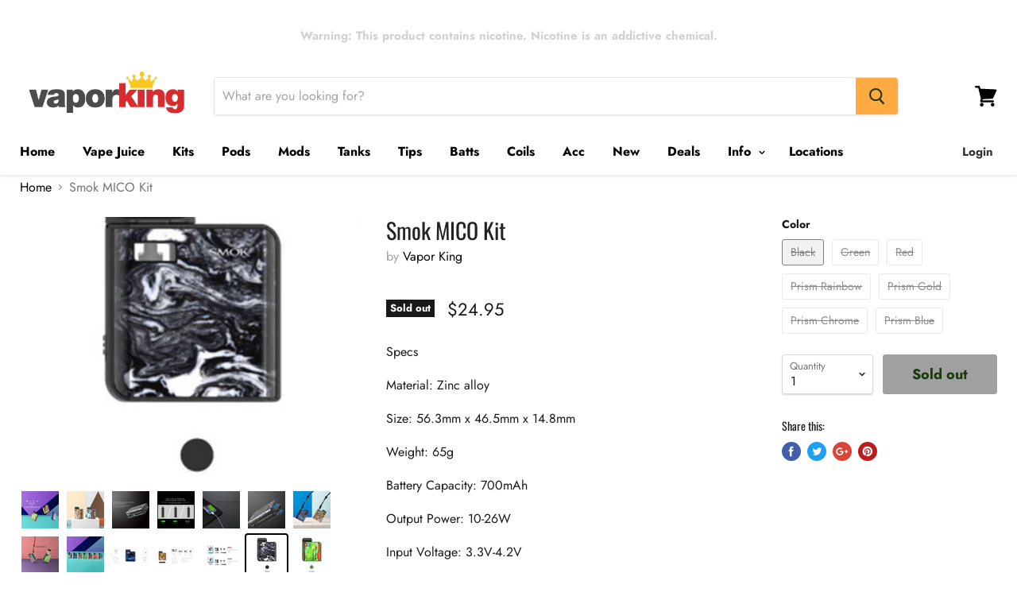

--- FILE ---
content_type: text/html; charset=utf-8
request_url: https://vaporking.com/products/wholesale-smok-mico-kit
body_size: 23941
content:
<!doctype html>
<!--[if IE]><html class="no-js no-touch ie9" lang="en"><![endif]-->
<!--[if !IE]><!--><html class="no-js no-touch" lang="en"><!--<![endif]-->
  <head>
    <meta charset="utf-8">
    <meta http-equiv="x-ua-compatible" content="IE=edge">

    <title>Smok MICO Kit — Vapor King</title>

    
      <meta name="description" content="Specs Material: Zinc alloy Size: 56.3mm x 46.5mm x 14.8mm Weight: 65g Battery Capacity: 700mAh Output Power: 10-26W Input Voltage: 3.3V-4.2V Output Voltage: 3.0V-4.0V Standby Current: 20uA (No load) / 100uA (Load) Charger Output: DC 5V 0.5A Charging Current: 0.37A (MAX) Resistance Range: 0.6ohm - 2.0ohm E-Liquid Capaci">
    

    


    <link rel="canonical" href="https://vaporking.com/products/wholesale-smok-mico-kit">
    <meta name="viewport" content="width=device-width">

    
<meta property="og:site_name" content="Vapor King">
<meta property="og:url" content="https://vaporking.com/products/wholesale-smok-mico-kit">
<meta property="og:title" content="Smok MICO Kit">
<meta property="og:type" content="product">
<meta property="og:description" content="Specs Material: Zinc alloy Size: 56.3mm x 46.5mm x 14.8mm Weight: 65g Battery Capacity: 700mAh Output Power: 10-26W Input Voltage: 3.3V-4.2V Output Voltage: 3.0V-4.0V Standby Current: 20uA (No load) / 100uA (Load) Charger Output: DC 5V 0.5A Charging Current: 0.37A (MAX) Resistance Range: 0.6ohm - 2.0ohm E-Liquid Capaci"><meta property="og:price:amount" content="24.95">
  <meta property="og:price:currency" content="USD"><meta property="og:image" content="http://vaporking.com/cdn/shop/products/smok-mico-kit-239849_1024x1024.jpg?v=1596310581"><meta property="og:image" content="http://vaporking.com/cdn/shop/products/smok-mico-kit-946380_1024x1024.jpg?v=1596310581"><meta property="og:image" content="http://vaporking.com/cdn/shop/products/smok-mico-kit-470016_1024x1024.jpg?v=1596310581">
<meta property="og:image:secure_url" content="https://vaporking.com/cdn/shop/products/smok-mico-kit-239849_1024x1024.jpg?v=1596310581"><meta property="og:image:secure_url" content="https://vaporking.com/cdn/shop/products/smok-mico-kit-946380_1024x1024.jpg?v=1596310581"><meta property="og:image:secure_url" content="https://vaporking.com/cdn/shop/products/smok-mico-kit-470016_1024x1024.jpg?v=1596310581">


  <meta name="twitter:site" content="@vaporkingusa">


  <meta name="twitter:card" content="summary">

<meta name="twitter:title" content="Smok MICO Kit">
<meta name="twitter:description" content="Specs Material: Zinc alloy Size: 56.3mm x 46.5mm x 14.8mm Weight: 65g Battery Capacity: 700mAh Output Power: 10-26W Input Voltage: 3.3V-4.2V Output Voltage: 3.0V-4.0V Standby Current: 20uA (No load) / 100uA (Load) Charger Output: DC 5V 0.5A Charging Current: 0.37A (MAX) Resistance Range: 0.6ohm - 2.0ohm E-Liquid Capaci">
<meta name="twitter:image" content="https://vaporking.com/cdn/shop/products/smok-mico-kit-239849_600x600.jpg?v=1596310581">
    <meta name="twitter:image:width" content="600">
    <meta name="twitter:image:height" content="600">


    <script>window.performance && window.performance.mark && window.performance.mark('shopify.content_for_header.start');</script><meta id="shopify-digital-wallet" name="shopify-digital-wallet" content="/26676548/digital_wallets/dialog">
<link rel="alternate" type="application/json+oembed" href="https://vaporking.com/products/wholesale-smok-mico-kit.oembed">
<script async="async" src="/checkouts/internal/preloads.js?locale=en-US"></script>
<script id="shopify-features" type="application/json">{"accessToken":"870964159282ad6cef8d49c10e354b4d","betas":["rich-media-storefront-analytics"],"domain":"vaporking.com","predictiveSearch":true,"shopId":26676548,"locale":"en"}</script>
<script>var Shopify = Shopify || {};
Shopify.shop = "vaporkingusa.myshopify.com";
Shopify.locale = "en";
Shopify.currency = {"active":"USD","rate":"1.0"};
Shopify.country = "US";
Shopify.theme = {"name":"Empire","id":33085816875,"schema_name":"Empire","schema_version":"4.0.1","theme_store_id":null,"role":"main"};
Shopify.theme.handle = "null";
Shopify.theme.style = {"id":null,"handle":null};
Shopify.cdnHost = "vaporking.com/cdn";
Shopify.routes = Shopify.routes || {};
Shopify.routes.root = "/";</script>
<script type="module">!function(o){(o.Shopify=o.Shopify||{}).modules=!0}(window);</script>
<script>!function(o){function n(){var o=[];function n(){o.push(Array.prototype.slice.apply(arguments))}return n.q=o,n}var t=o.Shopify=o.Shopify||{};t.loadFeatures=n(),t.autoloadFeatures=n()}(window);</script>
<script id="shop-js-analytics" type="application/json">{"pageType":"product"}</script>
<script defer="defer" async type="module" src="//vaporking.com/cdn/shopifycloud/shop-js/modules/v2/client.init-shop-cart-sync_BdyHc3Nr.en.esm.js"></script>
<script defer="defer" async type="module" src="//vaporking.com/cdn/shopifycloud/shop-js/modules/v2/chunk.common_Daul8nwZ.esm.js"></script>
<script type="module">
  await import("//vaporking.com/cdn/shopifycloud/shop-js/modules/v2/client.init-shop-cart-sync_BdyHc3Nr.en.esm.js");
await import("//vaporking.com/cdn/shopifycloud/shop-js/modules/v2/chunk.common_Daul8nwZ.esm.js");

  window.Shopify.SignInWithShop?.initShopCartSync?.({"fedCMEnabled":true,"windoidEnabled":true});

</script>
<script>(function() {
  var isLoaded = false;
  function asyncLoad() {
    if (isLoaded) return;
    isLoaded = true;
    var urls = ["https:\/\/age-verifier.onltr.app\/scripts\/934177c9693aa09d0cab61910f5fdebf.js?shop=vaporkingusa.myshopify.com","\/\/code.tidio.co\/qrnvayppghki8szvzbvf9cwlipwgwsjo.js?shop=vaporkingusa.myshopify.com"];
    for (var i = 0; i < urls.length; i++) {
      var s = document.createElement('script');
      s.type = 'text/javascript';
      s.async = true;
      s.src = urls[i];
      var x = document.getElementsByTagName('script')[0];
      x.parentNode.insertBefore(s, x);
    }
  };
  if(window.attachEvent) {
    window.attachEvent('onload', asyncLoad);
  } else {
    window.addEventListener('load', asyncLoad, false);
  }
})();</script>
<script id="__st">var __st={"a":26676548,"offset":-18000,"reqid":"34bbeec0-2185-44f9-ae0d-51f3bc0ebc29-1768968269","pageurl":"vaporking.com\/products\/wholesale-smok-mico-kit","u":"9293b8277f22","p":"product","rtyp":"product","rid":1739589091371};</script>
<script>window.ShopifyPaypalV4VisibilityTracking = true;</script>
<script id="captcha-bootstrap">!function(){'use strict';const t='contact',e='account',n='new_comment',o=[[t,t],['blogs',n],['comments',n],[t,'customer']],c=[[e,'customer_login'],[e,'guest_login'],[e,'recover_customer_password'],[e,'create_customer']],r=t=>t.map((([t,e])=>`form[action*='/${t}']:not([data-nocaptcha='true']) input[name='form_type'][value='${e}']`)).join(','),a=t=>()=>t?[...document.querySelectorAll(t)].map((t=>t.form)):[];function s(){const t=[...o],e=r(t);return a(e)}const i='password',u='form_key',d=['recaptcha-v3-token','g-recaptcha-response','h-captcha-response',i],f=()=>{try{return window.sessionStorage}catch{return}},m='__shopify_v',_=t=>t.elements[u];function p(t,e,n=!1){try{const o=window.sessionStorage,c=JSON.parse(o.getItem(e)),{data:r}=function(t){const{data:e,action:n}=t;return t[m]||n?{data:e,action:n}:{data:t,action:n}}(c);for(const[e,n]of Object.entries(r))t.elements[e]&&(t.elements[e].value=n);n&&o.removeItem(e)}catch(o){console.error('form repopulation failed',{error:o})}}const l='form_type',E='cptcha';function T(t){t.dataset[E]=!0}const w=window,h=w.document,L='Shopify',v='ce_forms',y='captcha';let A=!1;((t,e)=>{const n=(g='f06e6c50-85a8-45c8-87d0-21a2b65856fe',I='https://cdn.shopify.com/shopifycloud/storefront-forms-hcaptcha/ce_storefront_forms_captcha_hcaptcha.v1.5.2.iife.js',D={infoText:'Protected by hCaptcha',privacyText:'Privacy',termsText:'Terms'},(t,e,n)=>{const o=w[L][v],c=o.bindForm;if(c)return c(t,g,e,D).then(n);var r;o.q.push([[t,g,e,D],n]),r=I,A||(h.body.append(Object.assign(h.createElement('script'),{id:'captcha-provider',async:!0,src:r})),A=!0)});var g,I,D;w[L]=w[L]||{},w[L][v]=w[L][v]||{},w[L][v].q=[],w[L][y]=w[L][y]||{},w[L][y].protect=function(t,e){n(t,void 0,e),T(t)},Object.freeze(w[L][y]),function(t,e,n,w,h,L){const[v,y,A,g]=function(t,e,n){const i=e?o:[],u=t?c:[],d=[...i,...u],f=r(d),m=r(i),_=r(d.filter((([t,e])=>n.includes(e))));return[a(f),a(m),a(_),s()]}(w,h,L),I=t=>{const e=t.target;return e instanceof HTMLFormElement?e:e&&e.form},D=t=>v().includes(t);t.addEventListener('submit',(t=>{const e=I(t);if(!e)return;const n=D(e)&&!e.dataset.hcaptchaBound&&!e.dataset.recaptchaBound,o=_(e),c=g().includes(e)&&(!o||!o.value);(n||c)&&t.preventDefault(),c&&!n&&(function(t){try{if(!f())return;!function(t){const e=f();if(!e)return;const n=_(t);if(!n)return;const o=n.value;o&&e.removeItem(o)}(t);const e=Array.from(Array(32),(()=>Math.random().toString(36)[2])).join('');!function(t,e){_(t)||t.append(Object.assign(document.createElement('input'),{type:'hidden',name:u})),t.elements[u].value=e}(t,e),function(t,e){const n=f();if(!n)return;const o=[...t.querySelectorAll(`input[type='${i}']`)].map((({name:t})=>t)),c=[...d,...o],r={};for(const[a,s]of new FormData(t).entries())c.includes(a)||(r[a]=s);n.setItem(e,JSON.stringify({[m]:1,action:t.action,data:r}))}(t,e)}catch(e){console.error('failed to persist form',e)}}(e),e.submit())}));const S=(t,e)=>{t&&!t.dataset[E]&&(n(t,e.some((e=>e===t))),T(t))};for(const o of['focusin','change'])t.addEventListener(o,(t=>{const e=I(t);D(e)&&S(e,y())}));const B=e.get('form_key'),M=e.get(l),P=B&&M;t.addEventListener('DOMContentLoaded',(()=>{const t=y();if(P)for(const e of t)e.elements[l].value===M&&p(e,B);[...new Set([...A(),...v().filter((t=>'true'===t.dataset.shopifyCaptcha))])].forEach((e=>S(e,t)))}))}(h,new URLSearchParams(w.location.search),n,t,e,['guest_login'])})(!0,!0)}();</script>
<script integrity="sha256-4kQ18oKyAcykRKYeNunJcIwy7WH5gtpwJnB7kiuLZ1E=" data-source-attribution="shopify.loadfeatures" defer="defer" src="//vaporking.com/cdn/shopifycloud/storefront/assets/storefront/load_feature-a0a9edcb.js" crossorigin="anonymous"></script>
<script data-source-attribution="shopify.dynamic_checkout.dynamic.init">var Shopify=Shopify||{};Shopify.PaymentButton=Shopify.PaymentButton||{isStorefrontPortableWallets:!0,init:function(){window.Shopify.PaymentButton.init=function(){};var t=document.createElement("script");t.src="https://vaporking.com/cdn/shopifycloud/portable-wallets/latest/portable-wallets.en.js",t.type="module",document.head.appendChild(t)}};
</script>
<script data-source-attribution="shopify.dynamic_checkout.buyer_consent">
  function portableWalletsHideBuyerConsent(e){var t=document.getElementById("shopify-buyer-consent"),n=document.getElementById("shopify-subscription-policy-button");t&&n&&(t.classList.add("hidden"),t.setAttribute("aria-hidden","true"),n.removeEventListener("click",e))}function portableWalletsShowBuyerConsent(e){var t=document.getElementById("shopify-buyer-consent"),n=document.getElementById("shopify-subscription-policy-button");t&&n&&(t.classList.remove("hidden"),t.removeAttribute("aria-hidden"),n.addEventListener("click",e))}window.Shopify?.PaymentButton&&(window.Shopify.PaymentButton.hideBuyerConsent=portableWalletsHideBuyerConsent,window.Shopify.PaymentButton.showBuyerConsent=portableWalletsShowBuyerConsent);
</script>
<script data-source-attribution="shopify.dynamic_checkout.cart.bootstrap">document.addEventListener("DOMContentLoaded",(function(){function t(){return document.querySelector("shopify-accelerated-checkout-cart, shopify-accelerated-checkout")}if(t())Shopify.PaymentButton.init();else{new MutationObserver((function(e,n){t()&&(Shopify.PaymentButton.init(),n.disconnect())})).observe(document.body,{childList:!0,subtree:!0})}}));
</script>

<script>window.performance && window.performance.mark && window.performance.mark('shopify.content_for_header.end');</script>

    <script>
      document.documentElement.className=document.documentElement.className.replace(/\bno-js\b/,'js');
      if(window.Shopify&&window.Shopify.designMode)document.documentElement.className+=' in-theme-editor';
      if(('ontouchstart' in window)||window.DocumentTouch&&document instanceof DocumentTouch)document.documentElement.className=document.documentElement.className.replace(/\bno-touch\b/,'has-touch');
    </script>

    <link href="//vaporking.com/cdn/shop/t/4/assets/theme.scss.css?v=160856817185668443581759252144" rel="stylesheet" type="text/css" media="all" />
  <script src="//staticxx.s3.amazonaws.com/aio_stats_lib_v1.min.js?v=1.0"></script><link href="https://monorail-edge.shopifysvc.com" rel="dns-prefetch">
<script>(function(){if ("sendBeacon" in navigator && "performance" in window) {try {var session_token_from_headers = performance.getEntriesByType('navigation')[0].serverTiming.find(x => x.name == '_s').description;} catch {var session_token_from_headers = undefined;}var session_cookie_matches = document.cookie.match(/_shopify_s=([^;]*)/);var session_token_from_cookie = session_cookie_matches && session_cookie_matches.length === 2 ? session_cookie_matches[1] : "";var session_token = session_token_from_headers || session_token_from_cookie || "";function handle_abandonment_event(e) {var entries = performance.getEntries().filter(function(entry) {return /monorail-edge.shopifysvc.com/.test(entry.name);});if (!window.abandonment_tracked && entries.length === 0) {window.abandonment_tracked = true;var currentMs = Date.now();var navigation_start = performance.timing.navigationStart;var payload = {shop_id: 26676548,url: window.location.href,navigation_start,duration: currentMs - navigation_start,session_token,page_type: "product"};window.navigator.sendBeacon("https://monorail-edge.shopifysvc.com/v1/produce", JSON.stringify({schema_id: "online_store_buyer_site_abandonment/1.1",payload: payload,metadata: {event_created_at_ms: currentMs,event_sent_at_ms: currentMs}}));}}window.addEventListener('pagehide', handle_abandonment_event);}}());</script>
<script id="web-pixels-manager-setup">(function e(e,d,r,n,o){if(void 0===o&&(o={}),!Boolean(null===(a=null===(i=window.Shopify)||void 0===i?void 0:i.analytics)||void 0===a?void 0:a.replayQueue)){var i,a;window.Shopify=window.Shopify||{};var t=window.Shopify;t.analytics=t.analytics||{};var s=t.analytics;s.replayQueue=[],s.publish=function(e,d,r){return s.replayQueue.push([e,d,r]),!0};try{self.performance.mark("wpm:start")}catch(e){}var l=function(){var e={modern:/Edge?\/(1{2}[4-9]|1[2-9]\d|[2-9]\d{2}|\d{4,})\.\d+(\.\d+|)|Firefox\/(1{2}[4-9]|1[2-9]\d|[2-9]\d{2}|\d{4,})\.\d+(\.\d+|)|Chrom(ium|e)\/(9{2}|\d{3,})\.\d+(\.\d+|)|(Maci|X1{2}).+ Version\/(15\.\d+|(1[6-9]|[2-9]\d|\d{3,})\.\d+)([,.]\d+|)( \(\w+\)|)( Mobile\/\w+|) Safari\/|Chrome.+OPR\/(9{2}|\d{3,})\.\d+\.\d+|(CPU[ +]OS|iPhone[ +]OS|CPU[ +]iPhone|CPU IPhone OS|CPU iPad OS)[ +]+(15[._]\d+|(1[6-9]|[2-9]\d|\d{3,})[._]\d+)([._]\d+|)|Android:?[ /-](13[3-9]|1[4-9]\d|[2-9]\d{2}|\d{4,})(\.\d+|)(\.\d+|)|Android.+Firefox\/(13[5-9]|1[4-9]\d|[2-9]\d{2}|\d{4,})\.\d+(\.\d+|)|Android.+Chrom(ium|e)\/(13[3-9]|1[4-9]\d|[2-9]\d{2}|\d{4,})\.\d+(\.\d+|)|SamsungBrowser\/([2-9]\d|\d{3,})\.\d+/,legacy:/Edge?\/(1[6-9]|[2-9]\d|\d{3,})\.\d+(\.\d+|)|Firefox\/(5[4-9]|[6-9]\d|\d{3,})\.\d+(\.\d+|)|Chrom(ium|e)\/(5[1-9]|[6-9]\d|\d{3,})\.\d+(\.\d+|)([\d.]+$|.*Safari\/(?![\d.]+ Edge\/[\d.]+$))|(Maci|X1{2}).+ Version\/(10\.\d+|(1[1-9]|[2-9]\d|\d{3,})\.\d+)([,.]\d+|)( \(\w+\)|)( Mobile\/\w+|) Safari\/|Chrome.+OPR\/(3[89]|[4-9]\d|\d{3,})\.\d+\.\d+|(CPU[ +]OS|iPhone[ +]OS|CPU[ +]iPhone|CPU IPhone OS|CPU iPad OS)[ +]+(10[._]\d+|(1[1-9]|[2-9]\d|\d{3,})[._]\d+)([._]\d+|)|Android:?[ /-](13[3-9]|1[4-9]\d|[2-9]\d{2}|\d{4,})(\.\d+|)(\.\d+|)|Mobile Safari.+OPR\/([89]\d|\d{3,})\.\d+\.\d+|Android.+Firefox\/(13[5-9]|1[4-9]\d|[2-9]\d{2}|\d{4,})\.\d+(\.\d+|)|Android.+Chrom(ium|e)\/(13[3-9]|1[4-9]\d|[2-9]\d{2}|\d{4,})\.\d+(\.\d+|)|Android.+(UC? ?Browser|UCWEB|U3)[ /]?(15\.([5-9]|\d{2,})|(1[6-9]|[2-9]\d|\d{3,})\.\d+)\.\d+|SamsungBrowser\/(5\.\d+|([6-9]|\d{2,})\.\d+)|Android.+MQ{2}Browser\/(14(\.(9|\d{2,})|)|(1[5-9]|[2-9]\d|\d{3,})(\.\d+|))(\.\d+|)|K[Aa][Ii]OS\/(3\.\d+|([4-9]|\d{2,})\.\d+)(\.\d+|)/},d=e.modern,r=e.legacy,n=navigator.userAgent;return n.match(d)?"modern":n.match(r)?"legacy":"unknown"}(),u="modern"===l?"modern":"legacy",c=(null!=n?n:{modern:"",legacy:""})[u],f=function(e){return[e.baseUrl,"/wpm","/b",e.hashVersion,"modern"===e.buildTarget?"m":"l",".js"].join("")}({baseUrl:d,hashVersion:r,buildTarget:u}),m=function(e){var d=e.version,r=e.bundleTarget,n=e.surface,o=e.pageUrl,i=e.monorailEndpoint;return{emit:function(e){var a=e.status,t=e.errorMsg,s=(new Date).getTime(),l=JSON.stringify({metadata:{event_sent_at_ms:s},events:[{schema_id:"web_pixels_manager_load/3.1",payload:{version:d,bundle_target:r,page_url:o,status:a,surface:n,error_msg:t},metadata:{event_created_at_ms:s}}]});if(!i)return console&&console.warn&&console.warn("[Web Pixels Manager] No Monorail endpoint provided, skipping logging."),!1;try{return self.navigator.sendBeacon.bind(self.navigator)(i,l)}catch(e){}var u=new XMLHttpRequest;try{return u.open("POST",i,!0),u.setRequestHeader("Content-Type","text/plain"),u.send(l),!0}catch(e){return console&&console.warn&&console.warn("[Web Pixels Manager] Got an unhandled error while logging to Monorail."),!1}}}}({version:r,bundleTarget:l,surface:e.surface,pageUrl:self.location.href,monorailEndpoint:e.monorailEndpoint});try{o.browserTarget=l,function(e){var d=e.src,r=e.async,n=void 0===r||r,o=e.onload,i=e.onerror,a=e.sri,t=e.scriptDataAttributes,s=void 0===t?{}:t,l=document.createElement("script"),u=document.querySelector("head"),c=document.querySelector("body");if(l.async=n,l.src=d,a&&(l.integrity=a,l.crossOrigin="anonymous"),s)for(var f in s)if(Object.prototype.hasOwnProperty.call(s,f))try{l.dataset[f]=s[f]}catch(e){}if(o&&l.addEventListener("load",o),i&&l.addEventListener("error",i),u)u.appendChild(l);else{if(!c)throw new Error("Did not find a head or body element to append the script");c.appendChild(l)}}({src:f,async:!0,onload:function(){if(!function(){var e,d;return Boolean(null===(d=null===(e=window.Shopify)||void 0===e?void 0:e.analytics)||void 0===d?void 0:d.initialized)}()){var d=window.webPixelsManager.init(e)||void 0;if(d){var r=window.Shopify.analytics;r.replayQueue.forEach((function(e){var r=e[0],n=e[1],o=e[2];d.publishCustomEvent(r,n,o)})),r.replayQueue=[],r.publish=d.publishCustomEvent,r.visitor=d.visitor,r.initialized=!0}}},onerror:function(){return m.emit({status:"failed",errorMsg:"".concat(f," has failed to load")})},sri:function(e){var d=/^sha384-[A-Za-z0-9+/=]+$/;return"string"==typeof e&&d.test(e)}(c)?c:"",scriptDataAttributes:o}),m.emit({status:"loading"})}catch(e){m.emit({status:"failed",errorMsg:(null==e?void 0:e.message)||"Unknown error"})}}})({shopId: 26676548,storefrontBaseUrl: "https://vaporking.com",extensionsBaseUrl: "https://extensions.shopifycdn.com/cdn/shopifycloud/web-pixels-manager",monorailEndpoint: "https://monorail-edge.shopifysvc.com/unstable/produce_batch",surface: "storefront-renderer",enabledBetaFlags: ["2dca8a86"],webPixelsConfigList: [{"id":"555679826","configuration":"{\"webPixelName\":\"Judge.me\"}","eventPayloadVersion":"v1","runtimeContext":"STRICT","scriptVersion":"34ad157958823915625854214640f0bf","type":"APP","apiClientId":683015,"privacyPurposes":["ANALYTICS"],"dataSharingAdjustments":{"protectedCustomerApprovalScopes":["read_customer_email","read_customer_name","read_customer_personal_data","read_customer_phone"]}},{"id":"82149458","eventPayloadVersion":"v1","runtimeContext":"LAX","scriptVersion":"1","type":"CUSTOM","privacyPurposes":["ANALYTICS"],"name":"Google Analytics tag (migrated)"},{"id":"shopify-app-pixel","configuration":"{}","eventPayloadVersion":"v1","runtimeContext":"STRICT","scriptVersion":"0450","apiClientId":"shopify-pixel","type":"APP","privacyPurposes":["ANALYTICS","MARKETING"]},{"id":"shopify-custom-pixel","eventPayloadVersion":"v1","runtimeContext":"LAX","scriptVersion":"0450","apiClientId":"shopify-pixel","type":"CUSTOM","privacyPurposes":["ANALYTICS","MARKETING"]}],isMerchantRequest: false,initData: {"shop":{"name":"Vapor King","paymentSettings":{"currencyCode":"USD"},"myshopifyDomain":"vaporkingusa.myshopify.com","countryCode":"US","storefrontUrl":"https:\/\/vaporking.com"},"customer":null,"cart":null,"checkout":null,"productVariants":[{"price":{"amount":24.95,"currencyCode":"USD"},"product":{"title":"Smok MICO Kit","vendor":"Vapor King","id":"1739589091371","untranslatedTitle":"Smok MICO Kit","url":"\/products\/wholesale-smok-mico-kit","type":""},"id":"15868457123883","image":{"src":"\/\/vaporking.com\/cdn\/shop\/products\/smok-mico-kit-817451.jpg?v=1596310581"},"sku":"SK-SM-MC-BK","title":"Black","untranslatedTitle":"Black"},{"price":{"amount":24.95,"currencyCode":"USD"},"product":{"title":"Smok MICO Kit","vendor":"Vapor King","id":"1739589091371","untranslatedTitle":"Smok MICO Kit","url":"\/products\/wholesale-smok-mico-kit","type":""},"id":"15868481634347","image":{"src":"\/\/vaporking.com\/cdn\/shop\/products\/smok-mico-kit-486785.jpg?v=1596310581"},"sku":"SK-SM-MC-GR","title":"Green","untranslatedTitle":"Green"},{"price":{"amount":24.95,"currencyCode":"USD"},"product":{"title":"Smok MICO Kit","vendor":"Vapor King","id":"1739589091371","untranslatedTitle":"Smok MICO Kit","url":"\/products\/wholesale-smok-mico-kit","type":""},"id":"15868481667115","image":{"src":"\/\/vaporking.com\/cdn\/shop\/products\/smok-mico-kit-912012.jpg?v=1596310581"},"sku":"SK-SM-MC-RD","title":"Red","untranslatedTitle":"Red"},{"price":{"amount":24.95,"currencyCode":"USD"},"product":{"title":"Smok MICO Kit","vendor":"Vapor King","id":"1739589091371","untranslatedTitle":"Smok MICO Kit","url":"\/products\/wholesale-smok-mico-kit","type":""},"id":"15868481732651","image":{"src":"\/\/vaporking.com\/cdn\/shop\/products\/smok-mico-kit-184784.jpg?v=1596310581"},"sku":"SK-SM-MC-PR","title":"Prism Rainbow","untranslatedTitle":"Prism Rainbow"},{"price":{"amount":24.95,"currencyCode":"USD"},"product":{"title":"Smok MICO Kit","vendor":"Vapor King","id":"1739589091371","untranslatedTitle":"Smok MICO Kit","url":"\/products\/wholesale-smok-mico-kit","type":""},"id":"15868481765419","image":{"src":"\/\/vaporking.com\/cdn\/shop\/products\/smok-mico-kit-808388.jpg?v=1596310581"},"sku":"SK-SM-MC-PG","title":"Prism Gold","untranslatedTitle":"Prism Gold"},{"price":{"amount":24.95,"currencyCode":"USD"},"product":{"title":"Smok MICO Kit","vendor":"Vapor King","id":"1739589091371","untranslatedTitle":"Smok MICO Kit","url":"\/products\/wholesale-smok-mico-kit","type":""},"id":"15868481798187","image":{"src":"\/\/vaporking.com\/cdn\/shop\/products\/smok-mico-kit-129984.jpg?v=1596310582"},"sku":"SK-SM-MC-PC","title":"Prism Chrome","untranslatedTitle":"Prism Chrome"},{"price":{"amount":24.95,"currencyCode":"USD"},"product":{"title":"Smok MICO Kit","vendor":"Vapor King","id":"1739589091371","untranslatedTitle":"Smok MICO Kit","url":"\/products\/wholesale-smok-mico-kit","type":""},"id":"15868481830955","image":{"src":"\/\/vaporking.com\/cdn\/shop\/products\/smok-mico-kit-162896.jpg?v=1596310581"},"sku":"SK-SM-MC-PB","title":"Prism Blue","untranslatedTitle":"Prism Blue"}],"purchasingCompany":null},},"https://vaporking.com/cdn","fcfee988w5aeb613cpc8e4bc33m6693e112",{"modern":"","legacy":""},{"shopId":"26676548","storefrontBaseUrl":"https:\/\/vaporking.com","extensionBaseUrl":"https:\/\/extensions.shopifycdn.com\/cdn\/shopifycloud\/web-pixels-manager","surface":"storefront-renderer","enabledBetaFlags":"[\"2dca8a86\"]","isMerchantRequest":"false","hashVersion":"fcfee988w5aeb613cpc8e4bc33m6693e112","publish":"custom","events":"[[\"page_viewed\",{}],[\"product_viewed\",{\"productVariant\":{\"price\":{\"amount\":24.95,\"currencyCode\":\"USD\"},\"product\":{\"title\":\"Smok MICO Kit\",\"vendor\":\"Vapor King\",\"id\":\"1739589091371\",\"untranslatedTitle\":\"Smok MICO Kit\",\"url\":\"\/products\/wholesale-smok-mico-kit\",\"type\":\"\"},\"id\":\"15868457123883\",\"image\":{\"src\":\"\/\/vaporking.com\/cdn\/shop\/products\/smok-mico-kit-817451.jpg?v=1596310581\"},\"sku\":\"SK-SM-MC-BK\",\"title\":\"Black\",\"untranslatedTitle\":\"Black\"}}]]"});</script><script>
  window.ShopifyAnalytics = window.ShopifyAnalytics || {};
  window.ShopifyAnalytics.meta = window.ShopifyAnalytics.meta || {};
  window.ShopifyAnalytics.meta.currency = 'USD';
  var meta = {"product":{"id":1739589091371,"gid":"gid:\/\/shopify\/Product\/1739589091371","vendor":"Vapor King","type":"","handle":"wholesale-smok-mico-kit","variants":[{"id":15868457123883,"price":2495,"name":"Smok MICO Kit - Black","public_title":"Black","sku":"SK-SM-MC-BK"},{"id":15868481634347,"price":2495,"name":"Smok MICO Kit - Green","public_title":"Green","sku":"SK-SM-MC-GR"},{"id":15868481667115,"price":2495,"name":"Smok MICO Kit - Red","public_title":"Red","sku":"SK-SM-MC-RD"},{"id":15868481732651,"price":2495,"name":"Smok MICO Kit - Prism Rainbow","public_title":"Prism Rainbow","sku":"SK-SM-MC-PR"},{"id":15868481765419,"price":2495,"name":"Smok MICO Kit - Prism Gold","public_title":"Prism Gold","sku":"SK-SM-MC-PG"},{"id":15868481798187,"price":2495,"name":"Smok MICO Kit - Prism Chrome","public_title":"Prism Chrome","sku":"SK-SM-MC-PC"},{"id":15868481830955,"price":2495,"name":"Smok MICO Kit - Prism Blue","public_title":"Prism Blue","sku":"SK-SM-MC-PB"}],"remote":false},"page":{"pageType":"product","resourceType":"product","resourceId":1739589091371,"requestId":"34bbeec0-2185-44f9-ae0d-51f3bc0ebc29-1768968269"}};
  for (var attr in meta) {
    window.ShopifyAnalytics.meta[attr] = meta[attr];
  }
</script>
<script class="analytics">
  (function () {
    var customDocumentWrite = function(content) {
      var jquery = null;

      if (window.jQuery) {
        jquery = window.jQuery;
      } else if (window.Checkout && window.Checkout.$) {
        jquery = window.Checkout.$;
      }

      if (jquery) {
        jquery('body').append(content);
      }
    };

    var hasLoggedConversion = function(token) {
      if (token) {
        return document.cookie.indexOf('loggedConversion=' + token) !== -1;
      }
      return false;
    }

    var setCookieIfConversion = function(token) {
      if (token) {
        var twoMonthsFromNow = new Date(Date.now());
        twoMonthsFromNow.setMonth(twoMonthsFromNow.getMonth() + 2);

        document.cookie = 'loggedConversion=' + token + '; expires=' + twoMonthsFromNow;
      }
    }

    var trekkie = window.ShopifyAnalytics.lib = window.trekkie = window.trekkie || [];
    if (trekkie.integrations) {
      return;
    }
    trekkie.methods = [
      'identify',
      'page',
      'ready',
      'track',
      'trackForm',
      'trackLink'
    ];
    trekkie.factory = function(method) {
      return function() {
        var args = Array.prototype.slice.call(arguments);
        args.unshift(method);
        trekkie.push(args);
        return trekkie;
      };
    };
    for (var i = 0; i < trekkie.methods.length; i++) {
      var key = trekkie.methods[i];
      trekkie[key] = trekkie.factory(key);
    }
    trekkie.load = function(config) {
      trekkie.config = config || {};
      trekkie.config.initialDocumentCookie = document.cookie;
      var first = document.getElementsByTagName('script')[0];
      var script = document.createElement('script');
      script.type = 'text/javascript';
      script.onerror = function(e) {
        var scriptFallback = document.createElement('script');
        scriptFallback.type = 'text/javascript';
        scriptFallback.onerror = function(error) {
                var Monorail = {
      produce: function produce(monorailDomain, schemaId, payload) {
        var currentMs = new Date().getTime();
        var event = {
          schema_id: schemaId,
          payload: payload,
          metadata: {
            event_created_at_ms: currentMs,
            event_sent_at_ms: currentMs
          }
        };
        return Monorail.sendRequest("https://" + monorailDomain + "/v1/produce", JSON.stringify(event));
      },
      sendRequest: function sendRequest(endpointUrl, payload) {
        // Try the sendBeacon API
        if (window && window.navigator && typeof window.navigator.sendBeacon === 'function' && typeof window.Blob === 'function' && !Monorail.isIos12()) {
          var blobData = new window.Blob([payload], {
            type: 'text/plain'
          });

          if (window.navigator.sendBeacon(endpointUrl, blobData)) {
            return true;
          } // sendBeacon was not successful

        } // XHR beacon

        var xhr = new XMLHttpRequest();

        try {
          xhr.open('POST', endpointUrl);
          xhr.setRequestHeader('Content-Type', 'text/plain');
          xhr.send(payload);
        } catch (e) {
          console.log(e);
        }

        return false;
      },
      isIos12: function isIos12() {
        return window.navigator.userAgent.lastIndexOf('iPhone; CPU iPhone OS 12_') !== -1 || window.navigator.userAgent.lastIndexOf('iPad; CPU OS 12_') !== -1;
      }
    };
    Monorail.produce('monorail-edge.shopifysvc.com',
      'trekkie_storefront_load_errors/1.1',
      {shop_id: 26676548,
      theme_id: 33085816875,
      app_name: "storefront",
      context_url: window.location.href,
      source_url: "//vaporking.com/cdn/s/trekkie.storefront.cd680fe47e6c39ca5d5df5f0a32d569bc48c0f27.min.js"});

        };
        scriptFallback.async = true;
        scriptFallback.src = '//vaporking.com/cdn/s/trekkie.storefront.cd680fe47e6c39ca5d5df5f0a32d569bc48c0f27.min.js';
        first.parentNode.insertBefore(scriptFallback, first);
      };
      script.async = true;
      script.src = '//vaporking.com/cdn/s/trekkie.storefront.cd680fe47e6c39ca5d5df5f0a32d569bc48c0f27.min.js';
      first.parentNode.insertBefore(script, first);
    };
    trekkie.load(
      {"Trekkie":{"appName":"storefront","development":false,"defaultAttributes":{"shopId":26676548,"isMerchantRequest":null,"themeId":33085816875,"themeCityHash":"9247905675382130047","contentLanguage":"en","currency":"USD"},"isServerSideCookieWritingEnabled":true,"monorailRegion":"shop_domain","enabledBetaFlags":["65f19447"]},"Session Attribution":{},"S2S":{"facebookCapiEnabled":false,"source":"trekkie-storefront-renderer","apiClientId":580111}}
    );

    var loaded = false;
    trekkie.ready(function() {
      if (loaded) return;
      loaded = true;

      window.ShopifyAnalytics.lib = window.trekkie;

      var originalDocumentWrite = document.write;
      document.write = customDocumentWrite;
      try { window.ShopifyAnalytics.merchantGoogleAnalytics.call(this); } catch(error) {};
      document.write = originalDocumentWrite;

      window.ShopifyAnalytics.lib.page(null,{"pageType":"product","resourceType":"product","resourceId":1739589091371,"requestId":"34bbeec0-2185-44f9-ae0d-51f3bc0ebc29-1768968269","shopifyEmitted":true});

      var match = window.location.pathname.match(/checkouts\/(.+)\/(thank_you|post_purchase)/)
      var token = match? match[1]: undefined;
      if (!hasLoggedConversion(token)) {
        setCookieIfConversion(token);
        window.ShopifyAnalytics.lib.track("Viewed Product",{"currency":"USD","variantId":15868457123883,"productId":1739589091371,"productGid":"gid:\/\/shopify\/Product\/1739589091371","name":"Smok MICO Kit - Black","price":"24.95","sku":"SK-SM-MC-BK","brand":"Vapor King","variant":"Black","category":"","nonInteraction":true,"remote":false},undefined,undefined,{"shopifyEmitted":true});
      window.ShopifyAnalytics.lib.track("monorail:\/\/trekkie_storefront_viewed_product\/1.1",{"currency":"USD","variantId":15868457123883,"productId":1739589091371,"productGid":"gid:\/\/shopify\/Product\/1739589091371","name":"Smok MICO Kit - Black","price":"24.95","sku":"SK-SM-MC-BK","brand":"Vapor King","variant":"Black","category":"","nonInteraction":true,"remote":false,"referer":"https:\/\/vaporking.com\/products\/wholesale-smok-mico-kit"});
      }
    });


        var eventsListenerScript = document.createElement('script');
        eventsListenerScript.async = true;
        eventsListenerScript.src = "//vaporking.com/cdn/shopifycloud/storefront/assets/shop_events_listener-3da45d37.js";
        document.getElementsByTagName('head')[0].appendChild(eventsListenerScript);

})();</script>
  <script>
  if (!window.ga || (window.ga && typeof window.ga !== 'function')) {
    window.ga = function ga() {
      (window.ga.q = window.ga.q || []).push(arguments);
      if (window.Shopify && window.Shopify.analytics && typeof window.Shopify.analytics.publish === 'function') {
        window.Shopify.analytics.publish("ga_stub_called", {}, {sendTo: "google_osp_migration"});
      }
      console.error("Shopify's Google Analytics stub called with:", Array.from(arguments), "\nSee https://help.shopify.com/manual/promoting-marketing/pixels/pixel-migration#google for more information.");
    };
    if (window.Shopify && window.Shopify.analytics && typeof window.Shopify.analytics.publish === 'function') {
      window.Shopify.analytics.publish("ga_stub_initialized", {}, {sendTo: "google_osp_migration"});
    }
  }
</script>
<script
  defer
  src="https://vaporking.com/cdn/shopifycloud/perf-kit/shopify-perf-kit-3.0.4.min.js"
  data-application="storefront-renderer"
  data-shop-id="26676548"
  data-render-region="gcp-us-central1"
  data-page-type="product"
  data-theme-instance-id="33085816875"
  data-theme-name="Empire"
  data-theme-version="4.0.1"
  data-monorail-region="shop_domain"
  data-resource-timing-sampling-rate="10"
  data-shs="true"
  data-shs-beacon="true"
  data-shs-export-with-fetch="true"
  data-shs-logs-sample-rate="1"
  data-shs-beacon-endpoint="https://vaporking.com/api/collect"
></script>
</head>

  <body>
    <div id="shopify-section-static-header" class="shopify-section site-header-wrapper">            <h1 class="header-logo col-xs-12 col-sm-3">
              
              <a class="logo-title" href="/"></a>
              
            </h1>

<script 
  type="application/json"
  data-section-id="static-header"
  data-section-type="static-header"
  data-section-data> 
  { 
    "settings": { 
      "sticky_header": true, 
      "live_search": {
        "enable": true,
        "enable_images": true,
        "enable_content": true,
        "money_format": "${{amount}}",
        "context": {
          "view_all_results": "View all results",
          "view_all_products": "View all products",
          "content_results": {
            "title": "Pages \u0026amp; Posts",
            "no_results": "No results."
          },
          "no_results_products": {
            "title": "No products for “*terms*”.",
            "message": "Sorry, we couldn’t find any matches."
          }
        }
      }
    },
    "currency": {
      "enable": false,
      "shop_currency": "USD",
      "default_currency": "USD",
      "display_format": "money_with_currency_format",
      "money_format": "${{amount}} USD",
      "money_format_no_currency": "${{amount}}",
      "money_format_currency": "${{amount}} USD"
    }
  }
</script>

<style>
  .announcement-bar {
    color: #d1d1d1;
    background: #ffffff;
  }
</style>









  
    
      <div
        class="
          announcement-bar
          
        "
      >
    

    
      <div class="announcement-bar-text">
        Warning: This product contains nicotine. Nicotine is an addictive chemical.
      </div>
    

    <div class="announcement-bar-text-mobile">
      
        Warning: This product contains nicotine. Nicotine is an addictive chemical.
      
    </div>

    
      </div>
    
  


<section
  class="site-header"
  data-site-header-main
  data-site-header-sticky>
  <div class="site-header-menu-toggle">
    <a class="site-header-menu-toggle--button" href="#" data-menu-toggle>
      <span class="toggle-icon--bar toggle-icon--bar-top"></span>
      <span class="toggle-icon--bar toggle-icon--bar-middle"></span>
      <span class="toggle-icon--bar toggle-icon--bar-bottom"></span>
      <span class="show-for-sr">Menu</span>
    </a>
  </div>

  <div
    class="
      site-header-main
      
    "
  >
    <div class="site-header-logo">
      <a
        class="site-logo"
        href="/">
        
          
          
          
          
          

          

          

  

  <img
    src="//vaporking.com/cdn/shop/files/vapor-king-vape-shop-logo_785x220.png?v=1613693258"
    alt=""

    
      data-rimg
      srcset="//vaporking.com/cdn/shop/files/vapor-king-vape-shop-logo_785x220.png?v=1613693258 1x, //vaporking.com/cdn/shop/files/vapor-king-vape-shop-logo_1107x310.png?v=1613693258 1.41x"
    

    class="site-logo-image"
    style="
            max-width: 220px;
            max-height: 78px;
          "
    
  >




        
      </a>
    </div>

    



<div class="live-search" data-live-search>
  <form
    class="live-search-form form-fields-inline"
    action="/search"
    method="get"
    data-live-search-form>
    <input type="hidden" name="type" value="article,page,product">
    <div class="form-field no-label">
      <input
        class="form-field-input live-search-form-field"
        type="text"
        name="q"
        aria-label="Search"
        placeholder="What are you looking for?"
        
        autocomplete="off"
        data-live-search-input>
      <button
        class="live-search-takeover-cancel"
        type="button"
        data-live-search-takeover-cancel>
        Cancel
      </button>

      <button
        class="live-search-button button-primary"
        type="button"
        aria-label="Search"
        data-live-search-submit
      >
        <span class="search-icon search-icon--inactive">
          <svg
  aria-hidden="true"
  focusable="false"
  role="presentation"
  xmlns="http://www.w3.org/2000/svg"
  width="20"
  height="21"
  viewBox="0 0 20 21"
>
  <path fill="currentColor" fill-rule="evenodd" d="M12.514 14.906a8.264 8.264 0 0 1-4.322 1.21C3.668 16.116 0 12.513 0 8.07 0 3.626 3.668.023 8.192.023c4.525 0 8.193 3.603 8.193 8.047 0 2.033-.769 3.89-2.035 5.307l4.999 5.552-1.775 1.597-5.06-5.62zm-4.322-.843c3.37 0 6.102-2.684 6.102-5.993 0-3.31-2.732-5.994-6.102-5.994S2.09 4.76 2.09 8.07c0 3.31 2.732 5.993 6.102 5.993z"/>
</svg>

        </span>
        <span class="search-icon search-icon--active">
          <svg
  aria-hidden="true"
  focusable="false"
  role="presentation"
  width="26"
  height="26"
  viewBox="0 0 26 26"
  xmlns="http://www.w3.org/2000/svg"
>
  <g fill-rule="nonzero" fill="currentColor">
    <path d="M13 26C5.82 26 0 20.18 0 13S5.82 0 13 0s13 5.82 13 13-5.82 13-13 13zm0-3.852a9.148 9.148 0 1 0 0-18.296 9.148 9.148 0 0 0 0 18.296z" opacity=".29"/><path d="M13 26c7.18 0 13-5.82 13-13a1.926 1.926 0 0 0-3.852 0A9.148 9.148 0 0 1 13 22.148 1.926 1.926 0 0 0 13 26z"/>
  </g>
</svg>

        </span>
      </button>
    </div>

    <div class="search-flydown" data-live-search-flydown>
      <div class="search-flydown--placeholder" data-live-search-placeholder>
        <div class="search-flydown--product-items">
          
            <a class="search-flydown--product search-flydown--product" href="#">
              
                <div class="search-flydown--product-image">
                  <svg class="placeholder--image placeholder--content-image" xmlns="http://www.w3.org/2000/svg" viewBox="0 0 525.5 525.5"><path d="M324.5 212.7H203c-1.6 0-2.8 1.3-2.8 2.8V308c0 1.6 1.3 2.8 2.8 2.8h121.6c1.6 0 2.8-1.3 2.8-2.8v-92.5c0-1.6-1.3-2.8-2.9-2.8zm1.1 95.3c0 .6-.5 1.1-1.1 1.1H203c-.6 0-1.1-.5-1.1-1.1v-92.5c0-.6.5-1.1 1.1-1.1h121.6c.6 0 1.1.5 1.1 1.1V308z"/><path d="M210.4 299.5H240v.1s.1 0 .2-.1h75.2v-76.2h-105v76.2zm1.8-7.2l20-20c1.6-1.6 3.8-2.5 6.1-2.5s4.5.9 6.1 2.5l1.5 1.5 16.8 16.8c-12.9 3.3-20.7 6.3-22.8 7.2h-27.7v-5.5zm101.5-10.1c-20.1 1.7-36.7 4.8-49.1 7.9l-16.9-16.9 26.3-26.3c1.6-1.6 3.8-2.5 6.1-2.5s4.5.9 6.1 2.5l27.5 27.5v7.8zm-68.9 15.5c9.7-3.5 33.9-10.9 68.9-13.8v13.8h-68.9zm68.9-72.7v46.8l-26.2-26.2c-1.9-1.9-4.5-3-7.3-3s-5.4 1.1-7.3 3l-26.3 26.3-.9-.9c-1.9-1.9-4.5-3-7.3-3s-5.4 1.1-7.3 3l-18.8 18.8V225h101.4z"/><path d="M232.8 254c4.6 0 8.3-3.7 8.3-8.3s-3.7-8.3-8.3-8.3-8.3 3.7-8.3 8.3 3.7 8.3 8.3 8.3zm0-14.9c3.6 0 6.6 2.9 6.6 6.6s-2.9 6.6-6.6 6.6-6.6-2.9-6.6-6.6 3-6.6 6.6-6.6z"/></svg>
                </div>
              

              <div class="search-flydown--product-text">
                <span class="search-flydown--product-title placeholder--content-text"></span>
                <span class="search-flydown--product-price placeholder--content-text"></span>
              </div>
            </a>
          
            <a class="search-flydown--product search-flydown--product" href="#">
              
                <div class="search-flydown--product-image">
                  <svg class="placeholder--image placeholder--content-image" xmlns="http://www.w3.org/2000/svg" viewBox="0 0 525.5 525.5"><path d="M324.5 212.7H203c-1.6 0-2.8 1.3-2.8 2.8V308c0 1.6 1.3 2.8 2.8 2.8h121.6c1.6 0 2.8-1.3 2.8-2.8v-92.5c0-1.6-1.3-2.8-2.9-2.8zm1.1 95.3c0 .6-.5 1.1-1.1 1.1H203c-.6 0-1.1-.5-1.1-1.1v-92.5c0-.6.5-1.1 1.1-1.1h121.6c.6 0 1.1.5 1.1 1.1V308z"/><path d="M210.4 299.5H240v.1s.1 0 .2-.1h75.2v-76.2h-105v76.2zm1.8-7.2l20-20c1.6-1.6 3.8-2.5 6.1-2.5s4.5.9 6.1 2.5l1.5 1.5 16.8 16.8c-12.9 3.3-20.7 6.3-22.8 7.2h-27.7v-5.5zm101.5-10.1c-20.1 1.7-36.7 4.8-49.1 7.9l-16.9-16.9 26.3-26.3c1.6-1.6 3.8-2.5 6.1-2.5s4.5.9 6.1 2.5l27.5 27.5v7.8zm-68.9 15.5c9.7-3.5 33.9-10.9 68.9-13.8v13.8h-68.9zm68.9-72.7v46.8l-26.2-26.2c-1.9-1.9-4.5-3-7.3-3s-5.4 1.1-7.3 3l-26.3 26.3-.9-.9c-1.9-1.9-4.5-3-7.3-3s-5.4 1.1-7.3 3l-18.8 18.8V225h101.4z"/><path d="M232.8 254c4.6 0 8.3-3.7 8.3-8.3s-3.7-8.3-8.3-8.3-8.3 3.7-8.3 8.3 3.7 8.3 8.3 8.3zm0-14.9c3.6 0 6.6 2.9 6.6 6.6s-2.9 6.6-6.6 6.6-6.6-2.9-6.6-6.6 3-6.6 6.6-6.6z"/></svg>
                </div>
              

              <div class="search-flydown--product-text">
                <span class="search-flydown--product-title placeholder--content-text"></span>
                <span class="search-flydown--product-price placeholder--content-text"></span>
              </div>
            </a>
          
            <a class="search-flydown--product search-flydown--product" href="#">
              
                <div class="search-flydown--product-image">
                  <svg class="placeholder--image placeholder--content-image" xmlns="http://www.w3.org/2000/svg" viewBox="0 0 525.5 525.5"><path d="M324.5 212.7H203c-1.6 0-2.8 1.3-2.8 2.8V308c0 1.6 1.3 2.8 2.8 2.8h121.6c1.6 0 2.8-1.3 2.8-2.8v-92.5c0-1.6-1.3-2.8-2.9-2.8zm1.1 95.3c0 .6-.5 1.1-1.1 1.1H203c-.6 0-1.1-.5-1.1-1.1v-92.5c0-.6.5-1.1 1.1-1.1h121.6c.6 0 1.1.5 1.1 1.1V308z"/><path d="M210.4 299.5H240v.1s.1 0 .2-.1h75.2v-76.2h-105v76.2zm1.8-7.2l20-20c1.6-1.6 3.8-2.5 6.1-2.5s4.5.9 6.1 2.5l1.5 1.5 16.8 16.8c-12.9 3.3-20.7 6.3-22.8 7.2h-27.7v-5.5zm101.5-10.1c-20.1 1.7-36.7 4.8-49.1 7.9l-16.9-16.9 26.3-26.3c1.6-1.6 3.8-2.5 6.1-2.5s4.5.9 6.1 2.5l27.5 27.5v7.8zm-68.9 15.5c9.7-3.5 33.9-10.9 68.9-13.8v13.8h-68.9zm68.9-72.7v46.8l-26.2-26.2c-1.9-1.9-4.5-3-7.3-3s-5.4 1.1-7.3 3l-26.3 26.3-.9-.9c-1.9-1.9-4.5-3-7.3-3s-5.4 1.1-7.3 3l-18.8 18.8V225h101.4z"/><path d="M232.8 254c4.6 0 8.3-3.7 8.3-8.3s-3.7-8.3-8.3-8.3-8.3 3.7-8.3 8.3 3.7 8.3 8.3 8.3zm0-14.9c3.6 0 6.6 2.9 6.6 6.6s-2.9 6.6-6.6 6.6-6.6-2.9-6.6-6.6 3-6.6 6.6-6.6z"/></svg>
                </div>
              

              <div class="search-flydown--product-text">
                <span class="search-flydown--product-title placeholder--content-text"></span>
                <span class="search-flydown--product-price placeholder--content-text"></span>
              </div>
            </a>
          
        </div>
      </div>

      <div class="search-flydown--results search-flydown--results--content-enabled" data-live-search-results></div>

      
    </div>
  </form>
</div>


    
  </div>

  <div class="site-header-cart">
    <a class="site-header-cart--button" href="/cart">
      <span
        class="site-header-cart--count "
        data-header-cart-count="">
      </span>

      <svg
  aria-hidden="true"
  focusable="false"
  role="presentation"
  width="28"
  height="26"
  viewBox="0 10 28 26"
  xmlns="http://www.w3.org/2000/svg"
>
  <path fill="currentColor" fill-rule="evenodd" d="M26.15 14.488L6.977 13.59l-.666-2.661C6.159 10.37 5.704 10 5.127 10H1.213C.547 10 0 10.558 0 11.238c0 .68.547 1.238 1.213 1.238h2.974l3.337 13.249-.82 3.465c-.092.371 0 .774.212 1.053.243.31.576.465.94.465H22.72c.667 0 1.214-.558 1.214-1.239 0-.68-.547-1.238-1.214-1.238H9.434l.333-1.423 12.135-.589c.455-.03.85-.31 1.032-.712l4.247-9.286c.181-.34.151-.774-.06-1.144-.212-.34-.577-.589-.97-.589zM22.297 36c-1.256 0-2.275-1.04-2.275-2.321 0-1.282 1.019-2.322 2.275-2.322s2.275 1.04 2.275 2.322c0 1.281-1.02 2.321-2.275 2.321zM10.92 33.679C10.92 34.96 9.9 36 8.646 36 7.39 36 6.37 34.96 6.37 33.679c0-1.282 1.019-2.322 2.275-2.322s2.275 1.04 2.275 2.322z"/>
</svg>

      <span class="show-for-sr">View cart</span>
    </a>
  </div>
</section><div class="site-navigation-wrapper
  
    site-navigation--has-actions
  
" data-site-navigation id="site-header-nav">
  <nav
    class="site-navigation"
    aria-label="Desktop navigation"
  >
    



<ul
  class="navmenu  navmenu-depth-1  "
  
  aria-label="Main menu"
>
  
    
    

    
    

    

    

    
      <li class="navmenu-item navmenu-id-home">
        <a
          class="navmenu-link "
          href="/"
        >
          Home
        </a>
      </li>
    
  
    
    

    
    

    

    

    
      <li class="navmenu-item navmenu-id-vape-juice">
        <a
          class="navmenu-link "
          href="/collections/vape-juice"
        >
          Vape Juice
        </a>
      </li>
    
  
    
    

    
    

    

    

    
      <li class="navmenu-item navmenu-id-kits">
        <a
          class="navmenu-link "
          href="/collections/starter-kits"
        >
          Kits
        </a>
      </li>
    
  
    
    

    
    

    

    

    
      <li class="navmenu-item navmenu-id-pods">
        <a
          class="navmenu-link "
          href="/collections/pods"
        >
          Pods
        </a>
      </li>
    
  
    
    

    
    

    

    

    
      <li class="navmenu-item navmenu-id-mods">
        <a
          class="navmenu-link "
          href="/collections/mods-devices"
        >
          Mods
        </a>
      </li>
    
  
    
    

    
    

    

    

    
      <li class="navmenu-item navmenu-id-tanks">
        <a
          class="navmenu-link "
          href="/collections/tanks"
        >
          Tanks
        </a>
      </li>
    
  
    
    

    
    

    

    

    
      <li class="navmenu-item navmenu-id-tips">
        <a
          class="navmenu-link "
          href="/collections/drip-tips"
        >
          Tips
        </a>
      </li>
    
  
    
    

    
    

    

    

    
      <li class="navmenu-item navmenu-id-batts">
        <a
          class="navmenu-link "
          href="/collections/batteries"
        >
          Batts
        </a>
      </li>
    
  
    
    

    
    

    

    

    
      <li class="navmenu-item navmenu-id-coils">
        <a
          class="navmenu-link "
          href="/collections/coils"
        >
          Coils
        </a>
      </li>
    
  
    
    

    
    

    

    

    
      <li class="navmenu-item navmenu-id-acc">
        <a
          class="navmenu-link "
          href="/collections/accessories"
        >
          Acc
        </a>
      </li>
    
  
    
    

    
    

    

    

    
      <li class="navmenu-item navmenu-id-new">
        <a
          class="navmenu-link "
          href="/collections/new-products"
        >
          New
        </a>
      </li>
    
  
    
    

    
    

    

    

    
      <li class="navmenu-item navmenu-id-deals">
        <a
          class="navmenu-link "
          href="/collections/clouseout-huge-discounts"
        >
          Deals
        </a>
      </li>
    
  
    
    

    
    

    

    

    
<li
        class="navmenu-item        navmenu-item-parent        navmenu-id-info        "
        data-navmenu-trigger
        
        
      >
        <a
          class="navmenu-link navmenu-link-parent "
          href="/pages/shipping"
          
            aria-haspopup="true"
            aria-expanded="false"
          
        >
          Info

          
            <span class="navmenu-icon navmenu-icon-depth-1">
              <svg
  aria-hidden="true"
  focusable="false"
  role="presentation"
  xmlns="http://www.w3.org/2000/svg"
  width="8"
  height="6"
  viewBox="0 0 8 6"
>
  <g fill="currentColor" fill-rule="evenodd">
    <polygon class="icon-chevron-down-left" points="4 5.371 7.668 1.606 6.665 .629 4 3.365"/>
    <polygon class="icon-chevron-down-right" points="4 3.365 1.335 .629 1.335 .629 .332 1.606 4 5.371"/>
  </g>
</svg>

            </span>
          
        </a>

        
          



<ul
  class="navmenu  navmenu-depth-2  navmenu-submenu"
  data-navmenu-submenu
  aria-label="Info"
>
  
    
    

    
    

    

    

    
      <li class="navmenu-item navmenu-id-franchises">
        <a
          class="navmenu-link "
          href="/pages/vapor-king%C2%AE-vape-shops-open-a-vape-shop-franchise"
        >
          Franchises
        </a>
      </li>
    
  
    
    

    
    

    

    

    
      <li class="navmenu-item navmenu-id-contact">
        <a
          class="navmenu-link "
          href="/pages/contact-us"
        >
          Contact
        </a>
      </li>
    
  
    
    

    
    

    

    

    
      <li class="navmenu-item navmenu-id-shipping">
        <a
          class="navmenu-link "
          href="/pages/shipping"
        >
          Shipping
        </a>
      </li>
    
  
</ul>

        
      </li>
    
  
    
    

    
    

    

    

    
      <li class="navmenu-item navmenu-id-locations">
        <a
          class="navmenu-link "
          href="/pages/locations"
        >
          Locations
        </a>
      </li>
    
  
</ul>


    <ul class="site-header-actions" data-header-actions>
  
    
      <li class="site-header-account-link">
        <a href="/account/login">
          Login
        </a>
      </li>
    
  

  
</ul>

  </nav>
</div>

<div class="site-mobile-nav" id="site-mobile-nav" data-mobile-nav>
  <div class="mobile-nav-panel" data-mobile-nav-panel>

    <ul class="site-header-actions" data-header-actions>
  
    
      <li class="site-header-account-link">
        <a href="/account/login">
          Login
        </a>
      </li>
    
  

  
</ul>


    <a
      class="mobile-nav-close"
      href="#site-header-nav"
      data-mobile-nav-close>
      <svg
  aria-hidden="true"
  focusable="false"
  role="presentation"
  xmlns="http://www.w3.org/2000/svg"
  width="13"
  height="13"
  viewBox="0 0 13 13"
>
  <path fill="currentColor" fill-rule="evenodd" d="M5.306 6.5L0 1.194 1.194 0 6.5 5.306 11.806 0 13 1.194 7.694 6.5 13 11.806 11.806 13 6.5 7.694 1.194 13 0 11.806 5.306 6.5z"/>
</svg>

      <span class="show-for-sr">Close</span>
    </a>

    <div class="mobile-nav-content">
      



<ul
  class="navmenu  navmenu-depth-1  "
  
  aria-label="Main menu"
>
  
    
    

    
    

    

    

    
      <li class="navmenu-item navmenu-id-home">
        <a
          class="navmenu-link "
          href="/"
        >
          Home
        </a>
      </li>
    
  
    
    

    
    

    

    

    
      <li class="navmenu-item navmenu-id-vape-juice">
        <a
          class="navmenu-link "
          href="/collections/vape-juice"
        >
          Vape Juice
        </a>
      </li>
    
  
    
    

    
    

    

    

    
      <li class="navmenu-item navmenu-id-kits">
        <a
          class="navmenu-link "
          href="/collections/starter-kits"
        >
          Kits
        </a>
      </li>
    
  
    
    

    
    

    

    

    
      <li class="navmenu-item navmenu-id-pods">
        <a
          class="navmenu-link "
          href="/collections/pods"
        >
          Pods
        </a>
      </li>
    
  
    
    

    
    

    

    

    
      <li class="navmenu-item navmenu-id-mods">
        <a
          class="navmenu-link "
          href="/collections/mods-devices"
        >
          Mods
        </a>
      </li>
    
  
    
    

    
    

    

    

    
      <li class="navmenu-item navmenu-id-tanks">
        <a
          class="navmenu-link "
          href="/collections/tanks"
        >
          Tanks
        </a>
      </li>
    
  
    
    

    
    

    

    

    
      <li class="navmenu-item navmenu-id-tips">
        <a
          class="navmenu-link "
          href="/collections/drip-tips"
        >
          Tips
        </a>
      </li>
    
  
    
    

    
    

    

    

    
      <li class="navmenu-item navmenu-id-batts">
        <a
          class="navmenu-link "
          href="/collections/batteries"
        >
          Batts
        </a>
      </li>
    
  
    
    

    
    

    

    

    
      <li class="navmenu-item navmenu-id-coils">
        <a
          class="navmenu-link "
          href="/collections/coils"
        >
          Coils
        </a>
      </li>
    
  
    
    

    
    

    

    

    
      <li class="navmenu-item navmenu-id-acc">
        <a
          class="navmenu-link "
          href="/collections/accessories"
        >
          Acc
        </a>
      </li>
    
  
    
    

    
    

    

    

    
      <li class="navmenu-item navmenu-id-new">
        <a
          class="navmenu-link "
          href="/collections/new-products"
        >
          New
        </a>
      </li>
    
  
    
    

    
    

    

    

    
      <li class="navmenu-item navmenu-id-deals">
        <a
          class="navmenu-link "
          href="/collections/clouseout-huge-discounts"
        >
          Deals
        </a>
      </li>
    
  
    
    

    
    

    

    

    
<li
        class="navmenu-item        navmenu-item-parent        navmenu-id-info        "
        data-navmenu-trigger
        
        
      >
        <a
          class="navmenu-link navmenu-link-parent "
          href="/pages/shipping"
          
            aria-haspopup="true"
            aria-expanded="false"
          
        >
          Info

          
            <span class="navmenu-icon navmenu-icon-depth-1">
              <svg
  aria-hidden="true"
  focusable="false"
  role="presentation"
  xmlns="http://www.w3.org/2000/svg"
  width="8"
  height="6"
  viewBox="0 0 8 6"
>
  <g fill="currentColor" fill-rule="evenodd">
    <polygon class="icon-chevron-down-left" points="4 5.371 7.668 1.606 6.665 .629 4 3.365"/>
    <polygon class="icon-chevron-down-right" points="4 3.365 1.335 .629 1.335 .629 .332 1.606 4 5.371"/>
  </g>
</svg>

            </span>
          
        </a>

        
          



<ul
  class="navmenu  navmenu-depth-2  navmenu-submenu"
  data-navmenu-submenu
  aria-label="Info"
>
  
    
    

    
    

    

    

    
      <li class="navmenu-item navmenu-id-franchises">
        <a
          class="navmenu-link "
          href="/pages/vapor-king%C2%AE-vape-shops-open-a-vape-shop-franchise"
        >
          Franchises
        </a>
      </li>
    
  
    
    

    
    

    

    

    
      <li class="navmenu-item navmenu-id-contact">
        <a
          class="navmenu-link "
          href="/pages/contact-us"
        >
          Contact
        </a>
      </li>
    
  
    
    

    
    

    

    

    
      <li class="navmenu-item navmenu-id-shipping">
        <a
          class="navmenu-link "
          href="/pages/shipping"
        >
          Shipping
        </a>
      </li>
    
  
</ul>

        
      </li>
    
  
    
    

    
    

    

    

    
      <li class="navmenu-item navmenu-id-locations">
        <a
          class="navmenu-link "
          href="/pages/locations"
        >
          Locations
        </a>
      </li>
    
  
</ul>

    </div>

  </div>

  <div class="mobile-nav-overlay" data-mobile-nav-overlay></div>
</div>



</div>

    <main class="site-main">
      

      <div id="shopify-section-static-product" class="shopify-section product--section">




<script
  type="application/json"
  data-section-type="static-product"
  data-section-id="static-product"
  data-section-data
>
  {
    "settings": {
      "cart_redirection": false,
      "layout": "layout--three-col",
      "money_format": "${{amount}}",
      "enable_video_autoplay": false
    },
    "context": {
      "product_available": "Add to cart",
      "product_unavailable": "Sold out"
    },
    "product": {"id":1739589091371,"title":"Smok MICO Kit","handle":"wholesale-smok-mico-kit","description":"Specs\u003cbr\u003e\n\u003cp\u003eMaterial: Zinc alloy\u003c\/p\u003e\n\u003cp\u003eSize: 56.3mm x 46.5mm x 14.8mm\u003c\/p\u003e\n\u003cp\u003eWeight: 65g\u003c\/p\u003e\n\u003cp\u003eBattery Capacity: 700mAh\u003c\/p\u003e\n\u003cp\u003eOutput Power: 10-26W\u003c\/p\u003e\n\u003cp\u003eInput Voltage: 3.3V-4.2V\u003c\/p\u003e\n\u003cp\u003eOutput Voltage: 3.0V-4.0V\u003c\/p\u003e\n\u003cp\u003eStandby Current: 20uA (No load) \/ 100uA (Load)\u003c\/p\u003e\n\u003cp\u003eCharger Output: DC 5V 0.5A\u003c\/p\u003e\n\u003cp\u003eCharging Current: 0.37A (MAX)\u003c\/p\u003e\n\u003cp\u003eResistance Range: 0.6ohm - 2.0ohm\u003c\/p\u003e\n\u003cp\u003eE-Liquid Capacity: 1.7mL\u003cbr\u003e\u003cbr\u003eWhats Included:\u003c\/p\u003e\n1x MICO Device\u003cbr\u003e1x MICO Pod (0.8ohm mesh coil) (1.7mL)\u003cbr\u003e1x MICO Pod (1.0ohm regular coil) (1.7mL)\u003cbr\u003e1x Lanyard\u003cbr\u003e1x USB Cable\u003cbr\u003e1x User Manual\u003cbr\u003e\u003cbr\u003e","published_at":"2025-09-11T15:39:00-04:00","created_at":"2019-03-22T15:20:06-04:00","vendor":"Vapor King","type":"","tags":[],"price":2495,"price_min":2495,"price_max":2495,"available":false,"price_varies":false,"compare_at_price":null,"compare_at_price_min":0,"compare_at_price_max":0,"compare_at_price_varies":false,"variants":[{"id":15868457123883,"title":"Black","option1":"Black","option2":null,"option3":null,"sku":"SK-SM-MC-BK","requires_shipping":true,"taxable":true,"featured_image":{"id":15490568224850,"product_id":1739589091371,"position":13,"created_at":"2020-08-01T15:36:21-04:00","updated_at":"2020-08-01T15:36:21-04:00","alt":"Smok MICO Kit - Vapor King","width":1024,"height":1024,"src":"\/\/vaporking.com\/cdn\/shop\/products\/smok-mico-kit-817451.jpg?v=1596310581","variant_ids":[15868457123883]},"available":false,"name":"Smok MICO Kit - Black","public_title":"Black","options":["Black"],"price":2495,"weight":141,"compare_at_price":null,"inventory_management":"shopify","barcode":"","featured_media":{"alt":"Smok MICO Kit - Vapor King","id":7667336249426,"position":13,"preview_image":{"aspect_ratio":1.0,"height":1024,"width":1024,"src":"\/\/vaporking.com\/cdn\/shop\/products\/smok-mico-kit-817451.jpg?v=1596310581"}},"requires_selling_plan":false,"selling_plan_allocations":[],"quantity_rule":{"min":1,"max":null,"increment":1}},{"id":15868481634347,"title":"Green","option1":"Green","option2":null,"option3":null,"sku":"SK-SM-MC-GR","requires_shipping":true,"taxable":true,"featured_image":{"id":15490568257618,"product_id":1739589091371,"position":14,"created_at":"2020-08-01T15:36:21-04:00","updated_at":"2020-08-01T15:36:21-04:00","alt":"Smok MICO Kit - Vapor King","width":1024,"height":1024,"src":"\/\/vaporking.com\/cdn\/shop\/products\/smok-mico-kit-486785.jpg?v=1596310581","variant_ids":[15868481634347]},"available":false,"name":"Smok MICO Kit - Green","public_title":"Green","options":["Green"],"price":2495,"weight":141,"compare_at_price":null,"inventory_management":"shopify","barcode":"","featured_media":{"alt":"Smok MICO Kit - Vapor King","id":7667336282194,"position":14,"preview_image":{"aspect_ratio":1.0,"height":1024,"width":1024,"src":"\/\/vaporking.com\/cdn\/shop\/products\/smok-mico-kit-486785.jpg?v=1596310581"}},"requires_selling_plan":false,"selling_plan_allocations":[],"quantity_rule":{"min":1,"max":null,"increment":1}},{"id":15868481667115,"title":"Red","option1":"Red","option2":null,"option3":null,"sku":"SK-SM-MC-RD","requires_shipping":true,"taxable":true,"featured_image":{"id":15490568355922,"product_id":1739589091371,"position":17,"created_at":"2020-08-01T15:36:21-04:00","updated_at":"2020-08-01T15:36:21-04:00","alt":"Smok MICO Kit - Vapor King","width":1024,"height":1024,"src":"\/\/vaporking.com\/cdn\/shop\/products\/smok-mico-kit-912012.jpg?v=1596310581","variant_ids":[15868481667115]},"available":false,"name":"Smok MICO Kit - Red","public_title":"Red","options":["Red"],"price":2495,"weight":141,"compare_at_price":null,"inventory_management":"shopify","barcode":"","featured_media":{"alt":"Smok MICO Kit - Vapor King","id":7667336380498,"position":17,"preview_image":{"aspect_ratio":1.0,"height":1024,"width":1024,"src":"\/\/vaporking.com\/cdn\/shop\/products\/smok-mico-kit-912012.jpg?v=1596310581"}},"requires_selling_plan":false,"selling_plan_allocations":[],"quantity_rule":{"min":1,"max":null,"increment":1}},{"id":15868481732651,"title":"Prism Rainbow","option1":"Prism Rainbow","option2":null,"option3":null,"sku":"SK-SM-MC-PR","requires_shipping":true,"taxable":true,"featured_image":{"id":15490568388690,"product_id":1739589091371,"position":18,"created_at":"2020-08-01T15:36:21-04:00","updated_at":"2020-08-01T15:36:21-04:00","alt":"Smok MICO Kit - Vapor King","width":1024,"height":1024,"src":"\/\/vaporking.com\/cdn\/shop\/products\/smok-mico-kit-184784.jpg?v=1596310581","variant_ids":[15868481732651]},"available":false,"name":"Smok MICO Kit - Prism Rainbow","public_title":"Prism Rainbow","options":["Prism Rainbow"],"price":2495,"weight":141,"compare_at_price":null,"inventory_management":"shopify","barcode":"","featured_media":{"alt":"Smok MICO Kit - Vapor King","id":7667336413266,"position":18,"preview_image":{"aspect_ratio":1.0,"height":1024,"width":1024,"src":"\/\/vaporking.com\/cdn\/shop\/products\/smok-mico-kit-184784.jpg?v=1596310581"}},"requires_selling_plan":false,"selling_plan_allocations":[],"quantity_rule":{"min":1,"max":null,"increment":1}},{"id":15868481765419,"title":"Prism Gold","option1":"Prism Gold","option2":null,"option3":null,"sku":"SK-SM-MC-PG","requires_shipping":true,"taxable":true,"featured_image":{"id":15490568323154,"product_id":1739589091371,"position":16,"created_at":"2020-08-01T15:36:21-04:00","updated_at":"2020-08-01T15:36:21-04:00","alt":"Smok MICO Kit - Vapor King","width":1024,"height":1024,"src":"\/\/vaporking.com\/cdn\/shop\/products\/smok-mico-kit-808388.jpg?v=1596310581","variant_ids":[15868481765419]},"available":false,"name":"Smok MICO Kit - Prism Gold","public_title":"Prism Gold","options":["Prism Gold"],"price":2495,"weight":141,"compare_at_price":null,"inventory_management":"shopify","barcode":"","featured_media":{"alt":"Smok MICO Kit - Vapor King","id":7667336347730,"position":16,"preview_image":{"aspect_ratio":1.0,"height":1024,"width":1024,"src":"\/\/vaporking.com\/cdn\/shop\/products\/smok-mico-kit-808388.jpg?v=1596310581"}},"requires_selling_plan":false,"selling_plan_allocations":[],"quantity_rule":{"min":1,"max":null,"increment":1}},{"id":15868481798187,"title":"Prism Chrome","option1":"Prism Chrome","option2":null,"option3":null,"sku":"SK-SM-MC-PC","requires_shipping":true,"taxable":true,"featured_image":{"id":15490568421458,"product_id":1739589091371,"position":19,"created_at":"2020-08-01T15:36:22-04:00","updated_at":"2020-08-01T15:36:22-04:00","alt":"Smok MICO Kit - Vapor King","width":1024,"height":1024,"src":"\/\/vaporking.com\/cdn\/shop\/products\/smok-mico-kit-129984.jpg?v=1596310582","variant_ids":[15868481798187]},"available":false,"name":"Smok MICO Kit - Prism Chrome","public_title":"Prism Chrome","options":["Prism Chrome"],"price":2495,"weight":141,"compare_at_price":null,"inventory_management":"shopify","barcode":"","featured_media":{"alt":"Smok MICO Kit - Vapor King","id":7667336446034,"position":19,"preview_image":{"aspect_ratio":1.0,"height":1024,"width":1024,"src":"\/\/vaporking.com\/cdn\/shop\/products\/smok-mico-kit-129984.jpg?v=1596310582"}},"requires_selling_plan":false,"selling_plan_allocations":[],"quantity_rule":{"min":1,"max":null,"increment":1}},{"id":15868481830955,"title":"Prism Blue","option1":"Prism Blue","option2":null,"option3":null,"sku":"SK-SM-MC-PB","requires_shipping":true,"taxable":true,"featured_image":{"id":15490568290386,"product_id":1739589091371,"position":15,"created_at":"2020-08-01T15:36:21-04:00","updated_at":"2020-08-01T15:36:21-04:00","alt":"Smok MICO Kit - Vapor King","width":1024,"height":1024,"src":"\/\/vaporking.com\/cdn\/shop\/products\/smok-mico-kit-162896.jpg?v=1596310581","variant_ids":[15868481830955]},"available":false,"name":"Smok MICO Kit - Prism Blue","public_title":"Prism Blue","options":["Prism Blue"],"price":2495,"weight":141,"compare_at_price":null,"inventory_management":"shopify","barcode":"","featured_media":{"alt":"Smok MICO Kit - Vapor King","id":7667336314962,"position":15,"preview_image":{"aspect_ratio":1.0,"height":1024,"width":1024,"src":"\/\/vaporking.com\/cdn\/shop\/products\/smok-mico-kit-162896.jpg?v=1596310581"}},"requires_selling_plan":false,"selling_plan_allocations":[],"quantity_rule":{"min":1,"max":null,"increment":1}}],"images":["\/\/vaporking.com\/cdn\/shop\/products\/smok-mico-kit-239849.jpg?v=1596310581","\/\/vaporking.com\/cdn\/shop\/products\/smok-mico-kit-946380.jpg?v=1596310581","\/\/vaporking.com\/cdn\/shop\/products\/smok-mico-kit-470016.jpg?v=1596310581","\/\/vaporking.com\/cdn\/shop\/products\/smok-mico-kit-114156.jpg?v=1596310581","\/\/vaporking.com\/cdn\/shop\/products\/smok-mico-kit-716121.jpg?v=1596310581","\/\/vaporking.com\/cdn\/shop\/products\/smok-mico-kit-191601.jpg?v=1596310581","\/\/vaporking.com\/cdn\/shop\/products\/smok-mico-kit-710827.jpg?v=1596310581","\/\/vaporking.com\/cdn\/shop\/products\/smok-mico-kit-832443.jpg?v=1596310581","\/\/vaporking.com\/cdn\/shop\/products\/smok-mico-kit-453743.jpg?v=1596310581","\/\/vaporking.com\/cdn\/shop\/products\/smok-mico-kit-343980.jpg?v=1596310581","\/\/vaporking.com\/cdn\/shop\/products\/smok-mico-kit-630542.jpg?v=1596310581","\/\/vaporking.com\/cdn\/shop\/products\/smok-mico-kit-416704.jpg?v=1596310581","\/\/vaporking.com\/cdn\/shop\/products\/smok-mico-kit-817451.jpg?v=1596310581","\/\/vaporking.com\/cdn\/shop\/products\/smok-mico-kit-486785.jpg?v=1596310581","\/\/vaporking.com\/cdn\/shop\/products\/smok-mico-kit-162896.jpg?v=1596310581","\/\/vaporking.com\/cdn\/shop\/products\/smok-mico-kit-808388.jpg?v=1596310581","\/\/vaporking.com\/cdn\/shop\/products\/smok-mico-kit-912012.jpg?v=1596310581","\/\/vaporking.com\/cdn\/shop\/products\/smok-mico-kit-184784.jpg?v=1596310581","\/\/vaporking.com\/cdn\/shop\/products\/smok-mico-kit-129984.jpg?v=1596310582"],"featured_image":"\/\/vaporking.com\/cdn\/shop\/products\/smok-mico-kit-239849.jpg?v=1596310581","options":["Color"],"media":[{"alt":"Smok MICO Kit - Vapor King","id":7667335856210,"position":1,"preview_image":{"aspect_ratio":1.0,"height":1024,"width":1024,"src":"\/\/vaporking.com\/cdn\/shop\/products\/smok-mico-kit-239849.jpg?v=1596310581"},"aspect_ratio":1.0,"height":1024,"media_type":"image","src":"\/\/vaporking.com\/cdn\/shop\/products\/smok-mico-kit-239849.jpg?v=1596310581","width":1024},{"alt":"Smok MICO Kit - Vapor King","id":7667335888978,"position":2,"preview_image":{"aspect_ratio":1.0,"height":1024,"width":1024,"src":"\/\/vaporking.com\/cdn\/shop\/products\/smok-mico-kit-946380.jpg?v=1596310581"},"aspect_ratio":1.0,"height":1024,"media_type":"image","src":"\/\/vaporking.com\/cdn\/shop\/products\/smok-mico-kit-946380.jpg?v=1596310581","width":1024},{"alt":"Smok MICO Kit - Vapor King","id":7667335921746,"position":3,"preview_image":{"aspect_ratio":1.0,"height":1024,"width":1024,"src":"\/\/vaporking.com\/cdn\/shop\/products\/smok-mico-kit-470016.jpg?v=1596310581"},"aspect_ratio":1.0,"height":1024,"media_type":"image","src":"\/\/vaporking.com\/cdn\/shop\/products\/smok-mico-kit-470016.jpg?v=1596310581","width":1024},{"alt":"Smok MICO Kit - Vapor King","id":7667335954514,"position":4,"preview_image":{"aspect_ratio":1.0,"height":1024,"width":1024,"src":"\/\/vaporking.com\/cdn\/shop\/products\/smok-mico-kit-114156.jpg?v=1596310581"},"aspect_ratio":1.0,"height":1024,"media_type":"image","src":"\/\/vaporking.com\/cdn\/shop\/products\/smok-mico-kit-114156.jpg?v=1596310581","width":1024},{"alt":"Smok MICO Kit - Vapor King","id":7667335987282,"position":5,"preview_image":{"aspect_ratio":1.0,"height":1024,"width":1024,"src":"\/\/vaporking.com\/cdn\/shop\/products\/smok-mico-kit-716121.jpg?v=1596310581"},"aspect_ratio":1.0,"height":1024,"media_type":"image","src":"\/\/vaporking.com\/cdn\/shop\/products\/smok-mico-kit-716121.jpg?v=1596310581","width":1024},{"alt":"Smok MICO Kit - Vapor King","id":7667336020050,"position":6,"preview_image":{"aspect_ratio":1.0,"height":1024,"width":1024,"src":"\/\/vaporking.com\/cdn\/shop\/products\/smok-mico-kit-191601.jpg?v=1596310581"},"aspect_ratio":1.0,"height":1024,"media_type":"image","src":"\/\/vaporking.com\/cdn\/shop\/products\/smok-mico-kit-191601.jpg?v=1596310581","width":1024},{"alt":"Smok MICO Kit - Vapor King","id":7667336052818,"position":7,"preview_image":{"aspect_ratio":1.0,"height":1024,"width":1024,"src":"\/\/vaporking.com\/cdn\/shop\/products\/smok-mico-kit-710827.jpg?v=1596310581"},"aspect_ratio":1.0,"height":1024,"media_type":"image","src":"\/\/vaporking.com\/cdn\/shop\/products\/smok-mico-kit-710827.jpg?v=1596310581","width":1024},{"alt":"Smok MICO Kit - Vapor King","id":7667336085586,"position":8,"preview_image":{"aspect_ratio":1.0,"height":1024,"width":1024,"src":"\/\/vaporking.com\/cdn\/shop\/products\/smok-mico-kit-832443.jpg?v=1596310581"},"aspect_ratio":1.0,"height":1024,"media_type":"image","src":"\/\/vaporking.com\/cdn\/shop\/products\/smok-mico-kit-832443.jpg?v=1596310581","width":1024},{"alt":"Smok MICO Kit - Vapor King","id":7667336118354,"position":9,"preview_image":{"aspect_ratio":1.0,"height":1024,"width":1024,"src":"\/\/vaporking.com\/cdn\/shop\/products\/smok-mico-kit-453743.jpg?v=1596310581"},"aspect_ratio":1.0,"height":1024,"media_type":"image","src":"\/\/vaporking.com\/cdn\/shop\/products\/smok-mico-kit-453743.jpg?v=1596310581","width":1024},{"alt":"Smok MICO Kit - Vapor King","id":7667336151122,"position":10,"preview_image":{"aspect_ratio":1.0,"height":1024,"width":1024,"src":"\/\/vaporking.com\/cdn\/shop\/products\/smok-mico-kit-343980.jpg?v=1596310581"},"aspect_ratio":1.0,"height":1024,"media_type":"image","src":"\/\/vaporking.com\/cdn\/shop\/products\/smok-mico-kit-343980.jpg?v=1596310581","width":1024},{"alt":"Smok MICO Kit - Vapor King","id":7667336183890,"position":11,"preview_image":{"aspect_ratio":1.0,"height":1024,"width":1024,"src":"\/\/vaporking.com\/cdn\/shop\/products\/smok-mico-kit-630542.jpg?v=1596310581"},"aspect_ratio":1.0,"height":1024,"media_type":"image","src":"\/\/vaporking.com\/cdn\/shop\/products\/smok-mico-kit-630542.jpg?v=1596310581","width":1024},{"alt":"Smok MICO Kit - Vapor King","id":7667336216658,"position":12,"preview_image":{"aspect_ratio":1.0,"height":1024,"width":1024,"src":"\/\/vaporking.com\/cdn\/shop\/products\/smok-mico-kit-416704.jpg?v=1596310581"},"aspect_ratio":1.0,"height":1024,"media_type":"image","src":"\/\/vaporking.com\/cdn\/shop\/products\/smok-mico-kit-416704.jpg?v=1596310581","width":1024},{"alt":"Smok MICO Kit - Vapor King","id":7667336249426,"position":13,"preview_image":{"aspect_ratio":1.0,"height":1024,"width":1024,"src":"\/\/vaporking.com\/cdn\/shop\/products\/smok-mico-kit-817451.jpg?v=1596310581"},"aspect_ratio":1.0,"height":1024,"media_type":"image","src":"\/\/vaporking.com\/cdn\/shop\/products\/smok-mico-kit-817451.jpg?v=1596310581","width":1024},{"alt":"Smok MICO Kit - Vapor King","id":7667336282194,"position":14,"preview_image":{"aspect_ratio":1.0,"height":1024,"width":1024,"src":"\/\/vaporking.com\/cdn\/shop\/products\/smok-mico-kit-486785.jpg?v=1596310581"},"aspect_ratio":1.0,"height":1024,"media_type":"image","src":"\/\/vaporking.com\/cdn\/shop\/products\/smok-mico-kit-486785.jpg?v=1596310581","width":1024},{"alt":"Smok MICO Kit - Vapor King","id":7667336314962,"position":15,"preview_image":{"aspect_ratio":1.0,"height":1024,"width":1024,"src":"\/\/vaporking.com\/cdn\/shop\/products\/smok-mico-kit-162896.jpg?v=1596310581"},"aspect_ratio":1.0,"height":1024,"media_type":"image","src":"\/\/vaporking.com\/cdn\/shop\/products\/smok-mico-kit-162896.jpg?v=1596310581","width":1024},{"alt":"Smok MICO Kit - Vapor King","id":7667336347730,"position":16,"preview_image":{"aspect_ratio":1.0,"height":1024,"width":1024,"src":"\/\/vaporking.com\/cdn\/shop\/products\/smok-mico-kit-808388.jpg?v=1596310581"},"aspect_ratio":1.0,"height":1024,"media_type":"image","src":"\/\/vaporking.com\/cdn\/shop\/products\/smok-mico-kit-808388.jpg?v=1596310581","width":1024},{"alt":"Smok MICO Kit - Vapor King","id":7667336380498,"position":17,"preview_image":{"aspect_ratio":1.0,"height":1024,"width":1024,"src":"\/\/vaporking.com\/cdn\/shop\/products\/smok-mico-kit-912012.jpg?v=1596310581"},"aspect_ratio":1.0,"height":1024,"media_type":"image","src":"\/\/vaporking.com\/cdn\/shop\/products\/smok-mico-kit-912012.jpg?v=1596310581","width":1024},{"alt":"Smok MICO Kit - Vapor King","id":7667336413266,"position":18,"preview_image":{"aspect_ratio":1.0,"height":1024,"width":1024,"src":"\/\/vaporking.com\/cdn\/shop\/products\/smok-mico-kit-184784.jpg?v=1596310581"},"aspect_ratio":1.0,"height":1024,"media_type":"image","src":"\/\/vaporking.com\/cdn\/shop\/products\/smok-mico-kit-184784.jpg?v=1596310581","width":1024},{"alt":"Smok MICO Kit - Vapor King","id":7667336446034,"position":19,"preview_image":{"aspect_ratio":1.0,"height":1024,"width":1024,"src":"\/\/vaporking.com\/cdn\/shop\/products\/smok-mico-kit-129984.jpg?v=1596310582"},"aspect_ratio":1.0,"height":1024,"media_type":"image","src":"\/\/vaporking.com\/cdn\/shop\/products\/smok-mico-kit-129984.jpg?v=1596310582","width":1024}],"requires_selling_plan":false,"selling_plan_groups":[],"content":"Specs\u003cbr\u003e\n\u003cp\u003eMaterial: Zinc alloy\u003c\/p\u003e\n\u003cp\u003eSize: 56.3mm x 46.5mm x 14.8mm\u003c\/p\u003e\n\u003cp\u003eWeight: 65g\u003c\/p\u003e\n\u003cp\u003eBattery Capacity: 700mAh\u003c\/p\u003e\n\u003cp\u003eOutput Power: 10-26W\u003c\/p\u003e\n\u003cp\u003eInput Voltage: 3.3V-4.2V\u003c\/p\u003e\n\u003cp\u003eOutput Voltage: 3.0V-4.0V\u003c\/p\u003e\n\u003cp\u003eStandby Current: 20uA (No load) \/ 100uA (Load)\u003c\/p\u003e\n\u003cp\u003eCharger Output: DC 5V 0.5A\u003c\/p\u003e\n\u003cp\u003eCharging Current: 0.37A (MAX)\u003c\/p\u003e\n\u003cp\u003eResistance Range: 0.6ohm - 2.0ohm\u003c\/p\u003e\n\u003cp\u003eE-Liquid Capacity: 1.7mL\u003cbr\u003e\u003cbr\u003eWhats Included:\u003c\/p\u003e\n1x MICO Device\u003cbr\u003e1x MICO Pod (0.8ohm mesh coil) (1.7mL)\u003cbr\u003e1x MICO Pod (1.0ohm regular coil) (1.7mL)\u003cbr\u003e1x Lanyard\u003cbr\u003e1x USB Cable\u003cbr\u003e1x User Manual\u003cbr\u003e\u003cbr\u003e"}
    
  }
</script>




  

<nav
    class="breadcrumbs-container"
    aria-label="Breadcrumbs"
  >
    <a href="/">Home</a>
    

      
      <span class="breadcrumbs-delimiter" aria-hidden="true">
      <svg
  aria-hidden="true"
  focusable="false"
  role="presentation"
  xmlns="http://www.w3.org/2000/svg"
  width="8"
  height="5"
  viewBox="0 0 8 5"
>
  <path fill="currentColor" fill-rule="evenodd" d="M1.002.27L.29.982l3.712 3.712L7.714.982 7.002.27l-3 3z"/>
</svg>

    </span>
      <span>Smok MICO Kit</span>

    
  </nav>



<section class="product--container layout--three-col" data-product-wrapper>
  






















<article class="product--outer">
  
  <div class="product-gallery" data-product-gallery>
    <div
  class="product-gallery--slider      product-gallery--has-images    product-gallery--style-cropped-short  "
  data-product-slider
>
  
    
      

      

      <figure
        class="
          product-gallery--image
          
        "
        data-product-image="15490567831634"
        data-product-image-index="0"
        
      >
        <div
          class="product-galley--image-background"
          
            

  
    data-rimg="lazy"
    data-rimg-scale="1"
    data-rimg-template="//vaporking.com/cdn/shop/products/smok-mico-kit-239849_{size}.jpg?v=1596310581"
    data-rimg-max="1024x1024"
    
    
    
    

  






          
        >
          
            

  
    <noscript data-rimg-noscript>
      <img
        src="//vaporking.com/cdn/shop/products/smok-mico-kit-239849_700x700.jpg?v=1596310581"
        alt="Smok MICO Kit - Vapor King"
        data-rimg="noscript"
        srcset="//vaporking.com/cdn/shop/products/smok-mico-kit-239849_700x700.jpg?v=1596310581 1x, //vaporking.com/cdn/shop/products/smok-mico-kit-239849_1022x1022.jpg?v=1596310581 1.46x"
        
        
        
      >
    </noscript>
  

  <img
    src="//vaporking.com/cdn/shop/products/smok-mico-kit-239849_700x700.jpg?v=1596310581"
    alt="Smok MICO Kit - Vapor King"

    
      data-rimg="lazy"
      data-rimg-scale="1"
      data-rimg-template="//vaporking.com/cdn/shop/products/smok-mico-kit-239849_{size}.jpg?v=1596310581"
      data-rimg-max="1024x1024"
      
      srcset="data:image/svg+xml;utf8,<svg%20xmlns='http://www.w3.org/2000/svg'%20width='700'%20height='700'></svg>"
    

    
    
    
  >



  <div data-rimg-canvas></div>


          
        </div>
      </figure>
    
      

      

      <figure
        class="
          product-gallery--image
          
        "
        data-product-image="15490567864402"
        data-product-image-index="1"
        
      >
        <div
          class="product-galley--image-background"
          
            

  
    data-rimg="lazy"
    data-rimg-scale="1"
    data-rimg-template="//vaporking.com/cdn/shop/products/smok-mico-kit-946380_{size}.jpg?v=1596310581"
    data-rimg-max="1024x1024"
    
    
    
    

  






          
        >
          
            

  
    <noscript data-rimg-noscript>
      <img
        src="//vaporking.com/cdn/shop/products/smok-mico-kit-946380_700x700.jpg?v=1596310581"
        alt="Smok MICO Kit - Vapor King"
        data-rimg="noscript"
        srcset="//vaporking.com/cdn/shop/products/smok-mico-kit-946380_700x700.jpg?v=1596310581 1x, //vaporking.com/cdn/shop/products/smok-mico-kit-946380_1022x1022.jpg?v=1596310581 1.46x"
        
        
        
      >
    </noscript>
  

  <img
    src="//vaporking.com/cdn/shop/products/smok-mico-kit-946380_700x700.jpg?v=1596310581"
    alt="Smok MICO Kit - Vapor King"

    
      data-rimg="lazy"
      data-rimg-scale="1"
      data-rimg-template="//vaporking.com/cdn/shop/products/smok-mico-kit-946380_{size}.jpg?v=1596310581"
      data-rimg-max="1024x1024"
      
      srcset="data:image/svg+xml;utf8,<svg%20xmlns='http://www.w3.org/2000/svg'%20width='700'%20height='700'></svg>"
    

    
    
    
  >



  <div data-rimg-canvas></div>


          
        </div>
      </figure>
    
      

      

      <figure
        class="
          product-gallery--image
          
        "
        data-product-image="15490567897170"
        data-product-image-index="2"
        
      >
        <div
          class="product-galley--image-background"
          
            

  
    data-rimg="lazy"
    data-rimg-scale="1"
    data-rimg-template="//vaporking.com/cdn/shop/products/smok-mico-kit-470016_{size}.jpg?v=1596310581"
    data-rimg-max="1024x1024"
    
    
    
    

  






          
        >
          
            

  
    <noscript data-rimg-noscript>
      <img
        src="//vaporking.com/cdn/shop/products/smok-mico-kit-470016_700x700.jpg?v=1596310581"
        alt="Smok MICO Kit - Vapor King"
        data-rimg="noscript"
        srcset="//vaporking.com/cdn/shop/products/smok-mico-kit-470016_700x700.jpg?v=1596310581 1x, //vaporking.com/cdn/shop/products/smok-mico-kit-470016_1022x1022.jpg?v=1596310581 1.46x"
        
        
        
      >
    </noscript>
  

  <img
    src="//vaporking.com/cdn/shop/products/smok-mico-kit-470016_700x700.jpg?v=1596310581"
    alt="Smok MICO Kit - Vapor King"

    
      data-rimg="lazy"
      data-rimg-scale="1"
      data-rimg-template="//vaporking.com/cdn/shop/products/smok-mico-kit-470016_{size}.jpg?v=1596310581"
      data-rimg-max="1024x1024"
      
      srcset="data:image/svg+xml;utf8,<svg%20xmlns='http://www.w3.org/2000/svg'%20width='700'%20height='700'></svg>"
    

    
    
    
  >



  <div data-rimg-canvas></div>


          
        </div>
      </figure>
    
      

      

      <figure
        class="
          product-gallery--image
          
        "
        data-product-image="15490567929938"
        data-product-image-index="3"
        
      >
        <div
          class="product-galley--image-background"
          
            

  
    data-rimg="lazy"
    data-rimg-scale="1"
    data-rimg-template="//vaporking.com/cdn/shop/products/smok-mico-kit-114156_{size}.jpg?v=1596310581"
    data-rimg-max="1024x1024"
    
    
    
    

  






          
        >
          
            

  
    <noscript data-rimg-noscript>
      <img
        src="//vaporking.com/cdn/shop/products/smok-mico-kit-114156_700x700.jpg?v=1596310581"
        alt="Smok MICO Kit - Vapor King"
        data-rimg="noscript"
        srcset="//vaporking.com/cdn/shop/products/smok-mico-kit-114156_700x700.jpg?v=1596310581 1x, //vaporking.com/cdn/shop/products/smok-mico-kit-114156_1022x1022.jpg?v=1596310581 1.46x"
        
        
        
      >
    </noscript>
  

  <img
    src="//vaporking.com/cdn/shop/products/smok-mico-kit-114156_700x700.jpg?v=1596310581"
    alt="Smok MICO Kit - Vapor King"

    
      data-rimg="lazy"
      data-rimg-scale="1"
      data-rimg-template="//vaporking.com/cdn/shop/products/smok-mico-kit-114156_{size}.jpg?v=1596310581"
      data-rimg-max="1024x1024"
      
      srcset="data:image/svg+xml;utf8,<svg%20xmlns='http://www.w3.org/2000/svg'%20width='700'%20height='700'></svg>"
    

    
    
    
  >



  <div data-rimg-canvas></div>


          
        </div>
      </figure>
    
      

      

      <figure
        class="
          product-gallery--image
          
        "
        data-product-image="15490567962706"
        data-product-image-index="4"
        
      >
        <div
          class="product-galley--image-background"
          
            

  
    data-rimg="lazy"
    data-rimg-scale="1"
    data-rimg-template="//vaporking.com/cdn/shop/products/smok-mico-kit-716121_{size}.jpg?v=1596310581"
    data-rimg-max="1024x1024"
    
    
    
    

  






          
        >
          
            

  
    <noscript data-rimg-noscript>
      <img
        src="//vaporking.com/cdn/shop/products/smok-mico-kit-716121_700x700.jpg?v=1596310581"
        alt="Smok MICO Kit - Vapor King"
        data-rimg="noscript"
        srcset="//vaporking.com/cdn/shop/products/smok-mico-kit-716121_700x700.jpg?v=1596310581 1x, //vaporking.com/cdn/shop/products/smok-mico-kit-716121_1022x1022.jpg?v=1596310581 1.46x"
        
        
        
      >
    </noscript>
  

  <img
    src="//vaporking.com/cdn/shop/products/smok-mico-kit-716121_700x700.jpg?v=1596310581"
    alt="Smok MICO Kit - Vapor King"

    
      data-rimg="lazy"
      data-rimg-scale="1"
      data-rimg-template="//vaporking.com/cdn/shop/products/smok-mico-kit-716121_{size}.jpg?v=1596310581"
      data-rimg-max="1024x1024"
      
      srcset="data:image/svg+xml;utf8,<svg%20xmlns='http://www.w3.org/2000/svg'%20width='700'%20height='700'></svg>"
    

    
    
    
  >



  <div data-rimg-canvas></div>


          
        </div>
      </figure>
    
      

      

      <figure
        class="
          product-gallery--image
          
        "
        data-product-image="15490567995474"
        data-product-image-index="5"
        
      >
        <div
          class="product-galley--image-background"
          
            

  
    data-rimg="lazy"
    data-rimg-scale="1"
    data-rimg-template="//vaporking.com/cdn/shop/products/smok-mico-kit-191601_{size}.jpg?v=1596310581"
    data-rimg-max="1024x1024"
    
    
    
    

  






          
        >
          
            

  
    <noscript data-rimg-noscript>
      <img
        src="//vaporking.com/cdn/shop/products/smok-mico-kit-191601_700x700.jpg?v=1596310581"
        alt="Smok MICO Kit - Vapor King"
        data-rimg="noscript"
        srcset="//vaporking.com/cdn/shop/products/smok-mico-kit-191601_700x700.jpg?v=1596310581 1x, //vaporking.com/cdn/shop/products/smok-mico-kit-191601_1022x1022.jpg?v=1596310581 1.46x"
        
        
        
      >
    </noscript>
  

  <img
    src="//vaporking.com/cdn/shop/products/smok-mico-kit-191601_700x700.jpg?v=1596310581"
    alt="Smok MICO Kit - Vapor King"

    
      data-rimg="lazy"
      data-rimg-scale="1"
      data-rimg-template="//vaporking.com/cdn/shop/products/smok-mico-kit-191601_{size}.jpg?v=1596310581"
      data-rimg-max="1024x1024"
      
      srcset="data:image/svg+xml;utf8,<svg%20xmlns='http://www.w3.org/2000/svg'%20width='700'%20height='700'></svg>"
    

    
    
    
  >



  <div data-rimg-canvas></div>


          
        </div>
      </figure>
    
      

      

      <figure
        class="
          product-gallery--image
          
        "
        data-product-image="15490568028242"
        data-product-image-index="6"
        
      >
        <div
          class="product-galley--image-background"
          
            

  
    data-rimg="lazy"
    data-rimg-scale="1"
    data-rimg-template="//vaporking.com/cdn/shop/products/smok-mico-kit-710827_{size}.jpg?v=1596310581"
    data-rimg-max="1024x1024"
    
    
    
    

  






          
        >
          
            

  
    <noscript data-rimg-noscript>
      <img
        src="//vaporking.com/cdn/shop/products/smok-mico-kit-710827_700x700.jpg?v=1596310581"
        alt="Smok MICO Kit - Vapor King"
        data-rimg="noscript"
        srcset="//vaporking.com/cdn/shop/products/smok-mico-kit-710827_700x700.jpg?v=1596310581 1x, //vaporking.com/cdn/shop/products/smok-mico-kit-710827_1022x1022.jpg?v=1596310581 1.46x"
        
        
        
      >
    </noscript>
  

  <img
    src="//vaporking.com/cdn/shop/products/smok-mico-kit-710827_700x700.jpg?v=1596310581"
    alt="Smok MICO Kit - Vapor King"

    
      data-rimg="lazy"
      data-rimg-scale="1"
      data-rimg-template="//vaporking.com/cdn/shop/products/smok-mico-kit-710827_{size}.jpg?v=1596310581"
      data-rimg-max="1024x1024"
      
      srcset="data:image/svg+xml;utf8,<svg%20xmlns='http://www.w3.org/2000/svg'%20width='700'%20height='700'></svg>"
    

    
    
    
  >



  <div data-rimg-canvas></div>


          
        </div>
      </figure>
    
      

      

      <figure
        class="
          product-gallery--image
          
        "
        data-product-image="15490568061010"
        data-product-image-index="7"
        
      >
        <div
          class="product-galley--image-background"
          
            

  
    data-rimg="lazy"
    data-rimg-scale="1"
    data-rimg-template="//vaporking.com/cdn/shop/products/smok-mico-kit-832443_{size}.jpg?v=1596310581"
    data-rimg-max="1024x1024"
    
    
    
    

  






          
        >
          
            

  
    <noscript data-rimg-noscript>
      <img
        src="//vaporking.com/cdn/shop/products/smok-mico-kit-832443_700x700.jpg?v=1596310581"
        alt="Smok MICO Kit - Vapor King"
        data-rimg="noscript"
        srcset="//vaporking.com/cdn/shop/products/smok-mico-kit-832443_700x700.jpg?v=1596310581 1x, //vaporking.com/cdn/shop/products/smok-mico-kit-832443_1022x1022.jpg?v=1596310581 1.46x"
        
        
        
      >
    </noscript>
  

  <img
    src="//vaporking.com/cdn/shop/products/smok-mico-kit-832443_700x700.jpg?v=1596310581"
    alt="Smok MICO Kit - Vapor King"

    
      data-rimg="lazy"
      data-rimg-scale="1"
      data-rimg-template="//vaporking.com/cdn/shop/products/smok-mico-kit-832443_{size}.jpg?v=1596310581"
      data-rimg-max="1024x1024"
      
      srcset="data:image/svg+xml;utf8,<svg%20xmlns='http://www.w3.org/2000/svg'%20width='700'%20height='700'></svg>"
    

    
    
    
  >



  <div data-rimg-canvas></div>


          
        </div>
      </figure>
    
      

      

      <figure
        class="
          product-gallery--image
          
        "
        data-product-image="15490568093778"
        data-product-image-index="8"
        
      >
        <div
          class="product-galley--image-background"
          
            

  
    data-rimg="lazy"
    data-rimg-scale="1"
    data-rimg-template="//vaporking.com/cdn/shop/products/smok-mico-kit-453743_{size}.jpg?v=1596310581"
    data-rimg-max="1024x1024"
    
    
    
    

  






          
        >
          
            

  
    <noscript data-rimg-noscript>
      <img
        src="//vaporking.com/cdn/shop/products/smok-mico-kit-453743_700x700.jpg?v=1596310581"
        alt="Smok MICO Kit - Vapor King"
        data-rimg="noscript"
        srcset="//vaporking.com/cdn/shop/products/smok-mico-kit-453743_700x700.jpg?v=1596310581 1x, //vaporking.com/cdn/shop/products/smok-mico-kit-453743_1022x1022.jpg?v=1596310581 1.46x"
        
        
        
      >
    </noscript>
  

  <img
    src="//vaporking.com/cdn/shop/products/smok-mico-kit-453743_700x700.jpg?v=1596310581"
    alt="Smok MICO Kit - Vapor King"

    
      data-rimg="lazy"
      data-rimg-scale="1"
      data-rimg-template="//vaporking.com/cdn/shop/products/smok-mico-kit-453743_{size}.jpg?v=1596310581"
      data-rimg-max="1024x1024"
      
      srcset="data:image/svg+xml;utf8,<svg%20xmlns='http://www.w3.org/2000/svg'%20width='700'%20height='700'></svg>"
    

    
    
    
  >



  <div data-rimg-canvas></div>


          
        </div>
      </figure>
    
      

      

      <figure
        class="
          product-gallery--image
          
        "
        data-product-image="15490568126546"
        data-product-image-index="9"
        
      >
        <div
          class="product-galley--image-background"
          
            

  
    data-rimg="lazy"
    data-rimg-scale="1"
    data-rimg-template="//vaporking.com/cdn/shop/products/smok-mico-kit-343980_{size}.jpg?v=1596310581"
    data-rimg-max="1024x1024"
    
    
    
    

  






          
        >
          
            

  
    <noscript data-rimg-noscript>
      <img
        src="//vaporking.com/cdn/shop/products/smok-mico-kit-343980_700x700.jpg?v=1596310581"
        alt="Smok MICO Kit - Vapor King"
        data-rimg="noscript"
        srcset="//vaporking.com/cdn/shop/products/smok-mico-kit-343980_700x700.jpg?v=1596310581 1x, //vaporking.com/cdn/shop/products/smok-mico-kit-343980_1022x1022.jpg?v=1596310581 1.46x"
        
        
        
      >
    </noscript>
  

  <img
    src="//vaporking.com/cdn/shop/products/smok-mico-kit-343980_700x700.jpg?v=1596310581"
    alt="Smok MICO Kit - Vapor King"

    
      data-rimg="lazy"
      data-rimg-scale="1"
      data-rimg-template="//vaporking.com/cdn/shop/products/smok-mico-kit-343980_{size}.jpg?v=1596310581"
      data-rimg-max="1024x1024"
      
      srcset="data:image/svg+xml;utf8,<svg%20xmlns='http://www.w3.org/2000/svg'%20width='700'%20height='700'></svg>"
    

    
    
    
  >



  <div data-rimg-canvas></div>


          
        </div>
      </figure>
    
      

      

      <figure
        class="
          product-gallery--image
          
        "
        data-product-image="15490568159314"
        data-product-image-index="10"
        
      >
        <div
          class="product-galley--image-background"
          
            

  
    data-rimg="lazy"
    data-rimg-scale="1"
    data-rimg-template="//vaporking.com/cdn/shop/products/smok-mico-kit-630542_{size}.jpg?v=1596310581"
    data-rimg-max="1024x1024"
    
    
    
    

  






          
        >
          
            

  
    <noscript data-rimg-noscript>
      <img
        src="//vaporking.com/cdn/shop/products/smok-mico-kit-630542_700x700.jpg?v=1596310581"
        alt="Smok MICO Kit - Vapor King"
        data-rimg="noscript"
        srcset="//vaporking.com/cdn/shop/products/smok-mico-kit-630542_700x700.jpg?v=1596310581 1x, //vaporking.com/cdn/shop/products/smok-mico-kit-630542_1022x1022.jpg?v=1596310581 1.46x"
        
        
        
      >
    </noscript>
  

  <img
    src="//vaporking.com/cdn/shop/products/smok-mico-kit-630542_700x700.jpg?v=1596310581"
    alt="Smok MICO Kit - Vapor King"

    
      data-rimg="lazy"
      data-rimg-scale="1"
      data-rimg-template="//vaporking.com/cdn/shop/products/smok-mico-kit-630542_{size}.jpg?v=1596310581"
      data-rimg-max="1024x1024"
      
      srcset="data:image/svg+xml;utf8,<svg%20xmlns='http://www.w3.org/2000/svg'%20width='700'%20height='700'></svg>"
    

    
    
    
  >



  <div data-rimg-canvas></div>


          
        </div>
      </figure>
    
      

      

      <figure
        class="
          product-gallery--image
          
        "
        data-product-image="15490568192082"
        data-product-image-index="11"
        
      >
        <div
          class="product-galley--image-background"
          
            

  
    data-rimg="lazy"
    data-rimg-scale="1"
    data-rimg-template="//vaporking.com/cdn/shop/products/smok-mico-kit-416704_{size}.jpg?v=1596310581"
    data-rimg-max="1024x1024"
    
    
    
    

  






          
        >
          
            

  
    <noscript data-rimg-noscript>
      <img
        src="//vaporking.com/cdn/shop/products/smok-mico-kit-416704_700x700.jpg?v=1596310581"
        alt="Smok MICO Kit - Vapor King"
        data-rimg="noscript"
        srcset="//vaporking.com/cdn/shop/products/smok-mico-kit-416704_700x700.jpg?v=1596310581 1x, //vaporking.com/cdn/shop/products/smok-mico-kit-416704_1022x1022.jpg?v=1596310581 1.46x"
        
        
        
      >
    </noscript>
  

  <img
    src="//vaporking.com/cdn/shop/products/smok-mico-kit-416704_700x700.jpg?v=1596310581"
    alt="Smok MICO Kit - Vapor King"

    
      data-rimg="lazy"
      data-rimg-scale="1"
      data-rimg-template="//vaporking.com/cdn/shop/products/smok-mico-kit-416704_{size}.jpg?v=1596310581"
      data-rimg-max="1024x1024"
      
      srcset="data:image/svg+xml;utf8,<svg%20xmlns='http://www.w3.org/2000/svg'%20width='700'%20height='700'></svg>"
    

    
    
    
  >



  <div data-rimg-canvas></div>


          
        </div>
      </figure>
    
      

      

      <figure
        class="
          product-gallery--image
          
          image--selected
          
        "
        data-product-image="15490568224850"
        data-product-image-index="12"
        
      >
        <div
          class="product-galley--image-background"
          
            

  
    data-rimg="lazy"
    data-rimg-scale="1"
    data-rimg-template="//vaporking.com/cdn/shop/products/smok-mico-kit-817451_{size}.jpg?v=1596310581"
    data-rimg-max="1024x1024"
    
    
    
    

  






          
        >
          
            

  
    <noscript data-rimg-noscript>
      <img
        src="//vaporking.com/cdn/shop/products/smok-mico-kit-817451_700x700.jpg?v=1596310581"
        alt="Smok MICO Kit - Vapor King"
        data-rimg="noscript"
        srcset="//vaporking.com/cdn/shop/products/smok-mico-kit-817451_700x700.jpg?v=1596310581 1x, //vaporking.com/cdn/shop/products/smok-mico-kit-817451_1022x1022.jpg?v=1596310581 1.46x"
        
        
        
      >
    </noscript>
  

  <img
    src="//vaporking.com/cdn/shop/products/smok-mico-kit-817451_700x700.jpg?v=1596310581"
    alt="Smok MICO Kit - Vapor King"

    
      data-rimg="lazy"
      data-rimg-scale="1"
      data-rimg-template="//vaporking.com/cdn/shop/products/smok-mico-kit-817451_{size}.jpg?v=1596310581"
      data-rimg-max="1024x1024"
      
      srcset="data:image/svg+xml;utf8,<svg%20xmlns='http://www.w3.org/2000/svg'%20width='700'%20height='700'></svg>"
    

    
    
    
  >



  <div data-rimg-canvas></div>


          
        </div>
      </figure>
    
      

      

      <figure
        class="
          product-gallery--image
          
        "
        data-product-image="15490568257618"
        data-product-image-index="13"
        
      >
        <div
          class="product-galley--image-background"
          
            

  
    data-rimg="lazy"
    data-rimg-scale="1"
    data-rimg-template="//vaporking.com/cdn/shop/products/smok-mico-kit-486785_{size}.jpg?v=1596310581"
    data-rimg-max="1024x1024"
    
    
    
    

  






          
        >
          
            

  
    <noscript data-rimg-noscript>
      <img
        src="//vaporking.com/cdn/shop/products/smok-mico-kit-486785_700x700.jpg?v=1596310581"
        alt="Smok MICO Kit - Vapor King"
        data-rimg="noscript"
        srcset="//vaporking.com/cdn/shop/products/smok-mico-kit-486785_700x700.jpg?v=1596310581 1x, //vaporking.com/cdn/shop/products/smok-mico-kit-486785_1022x1022.jpg?v=1596310581 1.46x"
        
        
        
      >
    </noscript>
  

  <img
    src="//vaporking.com/cdn/shop/products/smok-mico-kit-486785_700x700.jpg?v=1596310581"
    alt="Smok MICO Kit - Vapor King"

    
      data-rimg="lazy"
      data-rimg-scale="1"
      data-rimg-template="//vaporking.com/cdn/shop/products/smok-mico-kit-486785_{size}.jpg?v=1596310581"
      data-rimg-max="1024x1024"
      
      srcset="data:image/svg+xml;utf8,<svg%20xmlns='http://www.w3.org/2000/svg'%20width='700'%20height='700'></svg>"
    

    
    
    
  >



  <div data-rimg-canvas></div>


          
        </div>
      </figure>
    
      

      

      <figure
        class="
          product-gallery--image
          
        "
        data-product-image="15490568290386"
        data-product-image-index="14"
        
      >
        <div
          class="product-galley--image-background"
          
            

  
    data-rimg="lazy"
    data-rimg-scale="1"
    data-rimg-template="//vaporking.com/cdn/shop/products/smok-mico-kit-162896_{size}.jpg?v=1596310581"
    data-rimg-max="1024x1024"
    
    
    
    

  






          
        >
          
            

  
    <noscript data-rimg-noscript>
      <img
        src="//vaporking.com/cdn/shop/products/smok-mico-kit-162896_700x700.jpg?v=1596310581"
        alt="Smok MICO Kit - Vapor King"
        data-rimg="noscript"
        srcset="//vaporking.com/cdn/shop/products/smok-mico-kit-162896_700x700.jpg?v=1596310581 1x, //vaporking.com/cdn/shop/products/smok-mico-kit-162896_1022x1022.jpg?v=1596310581 1.46x"
        
        
        
      >
    </noscript>
  

  <img
    src="//vaporking.com/cdn/shop/products/smok-mico-kit-162896_700x700.jpg?v=1596310581"
    alt="Smok MICO Kit - Vapor King"

    
      data-rimg="lazy"
      data-rimg-scale="1"
      data-rimg-template="//vaporking.com/cdn/shop/products/smok-mico-kit-162896_{size}.jpg?v=1596310581"
      data-rimg-max="1024x1024"
      
      srcset="data:image/svg+xml;utf8,<svg%20xmlns='http://www.w3.org/2000/svg'%20width='700'%20height='700'></svg>"
    

    
    
    
  >



  <div data-rimg-canvas></div>


          
        </div>
      </figure>
    
      

      

      <figure
        class="
          product-gallery--image
          
        "
        data-product-image="15490568323154"
        data-product-image-index="15"
        
      >
        <div
          class="product-galley--image-background"
          
            

  
    data-rimg="lazy"
    data-rimg-scale="1"
    data-rimg-template="//vaporking.com/cdn/shop/products/smok-mico-kit-808388_{size}.jpg?v=1596310581"
    data-rimg-max="1024x1024"
    
    
    
    

  






          
        >
          
            

  
    <noscript data-rimg-noscript>
      <img
        src="//vaporking.com/cdn/shop/products/smok-mico-kit-808388_700x700.jpg?v=1596310581"
        alt="Smok MICO Kit - Vapor King"
        data-rimg="noscript"
        srcset="//vaporking.com/cdn/shop/products/smok-mico-kit-808388_700x700.jpg?v=1596310581 1x, //vaporking.com/cdn/shop/products/smok-mico-kit-808388_1022x1022.jpg?v=1596310581 1.46x"
        
        
        
      >
    </noscript>
  

  <img
    src="//vaporking.com/cdn/shop/products/smok-mico-kit-808388_700x700.jpg?v=1596310581"
    alt="Smok MICO Kit - Vapor King"

    
      data-rimg="lazy"
      data-rimg-scale="1"
      data-rimg-template="//vaporking.com/cdn/shop/products/smok-mico-kit-808388_{size}.jpg?v=1596310581"
      data-rimg-max="1024x1024"
      
      srcset="data:image/svg+xml;utf8,<svg%20xmlns='http://www.w3.org/2000/svg'%20width='700'%20height='700'></svg>"
    

    
    
    
  >



  <div data-rimg-canvas></div>


          
        </div>
      </figure>
    
      

      

      <figure
        class="
          product-gallery--image
          
        "
        data-product-image="15490568355922"
        data-product-image-index="16"
        
      >
        <div
          class="product-galley--image-background"
          
            

  
    data-rimg="lazy"
    data-rimg-scale="1"
    data-rimg-template="//vaporking.com/cdn/shop/products/smok-mico-kit-912012_{size}.jpg?v=1596310581"
    data-rimg-max="1024x1024"
    
    
    
    

  






          
        >
          
            

  
    <noscript data-rimg-noscript>
      <img
        src="//vaporking.com/cdn/shop/products/smok-mico-kit-912012_700x700.jpg?v=1596310581"
        alt="Smok MICO Kit - Vapor King"
        data-rimg="noscript"
        srcset="//vaporking.com/cdn/shop/products/smok-mico-kit-912012_700x700.jpg?v=1596310581 1x, //vaporking.com/cdn/shop/products/smok-mico-kit-912012_1022x1022.jpg?v=1596310581 1.46x"
        
        
        
      >
    </noscript>
  

  <img
    src="//vaporking.com/cdn/shop/products/smok-mico-kit-912012_700x700.jpg?v=1596310581"
    alt="Smok MICO Kit - Vapor King"

    
      data-rimg="lazy"
      data-rimg-scale="1"
      data-rimg-template="//vaporking.com/cdn/shop/products/smok-mico-kit-912012_{size}.jpg?v=1596310581"
      data-rimg-max="1024x1024"
      
      srcset="data:image/svg+xml;utf8,<svg%20xmlns='http://www.w3.org/2000/svg'%20width='700'%20height='700'></svg>"
    

    
    
    
  >



  <div data-rimg-canvas></div>


          
        </div>
      </figure>
    
      

      

      <figure
        class="
          product-gallery--image
          
        "
        data-product-image="15490568388690"
        data-product-image-index="17"
        
      >
        <div
          class="product-galley--image-background"
          
            

  
    data-rimg="lazy"
    data-rimg-scale="1"
    data-rimg-template="//vaporking.com/cdn/shop/products/smok-mico-kit-184784_{size}.jpg?v=1596310581"
    data-rimg-max="1024x1024"
    
    
    
    

  






          
        >
          
            

  
    <noscript data-rimg-noscript>
      <img
        src="//vaporking.com/cdn/shop/products/smok-mico-kit-184784_700x700.jpg?v=1596310581"
        alt="Smok MICO Kit - Vapor King"
        data-rimg="noscript"
        srcset="//vaporking.com/cdn/shop/products/smok-mico-kit-184784_700x700.jpg?v=1596310581 1x, //vaporking.com/cdn/shop/products/smok-mico-kit-184784_1022x1022.jpg?v=1596310581 1.46x"
        
        
        
      >
    </noscript>
  

  <img
    src="//vaporking.com/cdn/shop/products/smok-mico-kit-184784_700x700.jpg?v=1596310581"
    alt="Smok MICO Kit - Vapor King"

    
      data-rimg="lazy"
      data-rimg-scale="1"
      data-rimg-template="//vaporking.com/cdn/shop/products/smok-mico-kit-184784_{size}.jpg?v=1596310581"
      data-rimg-max="1024x1024"
      
      srcset="data:image/svg+xml;utf8,<svg%20xmlns='http://www.w3.org/2000/svg'%20width='700'%20height='700'></svg>"
    

    
    
    
  >



  <div data-rimg-canvas></div>


          
        </div>
      </figure>
    
      

      

      <figure
        class="
          product-gallery--image
          
        "
        data-product-image="15490568421458"
        data-product-image-index="18"
        
      >
        <div
          class="product-galley--image-background"
          
            

  
    data-rimg="lazy"
    data-rimg-scale="1"
    data-rimg-template="//vaporking.com/cdn/shop/products/smok-mico-kit-129984_{size}.jpg?v=1596310582"
    data-rimg-max="1024x1024"
    
    
    
    

  






          
        >
          
            

  
    <noscript data-rimg-noscript>
      <img
        src="//vaporking.com/cdn/shop/products/smok-mico-kit-129984_700x700.jpg?v=1596310582"
        alt="Smok MICO Kit - Vapor King"
        data-rimg="noscript"
        srcset="//vaporking.com/cdn/shop/products/smok-mico-kit-129984_700x700.jpg?v=1596310582 1x, //vaporking.com/cdn/shop/products/smok-mico-kit-129984_1022x1022.jpg?v=1596310582 1.46x"
        
        
        
      >
    </noscript>
  

  <img
    src="//vaporking.com/cdn/shop/products/smok-mico-kit-129984_700x700.jpg?v=1596310582"
    alt="Smok MICO Kit - Vapor King"

    
      data-rimg="lazy"
      data-rimg-scale="1"
      data-rimg-template="//vaporking.com/cdn/shop/products/smok-mico-kit-129984_{size}.jpg?v=1596310582"
      data-rimg-max="1024x1024"
      
      srcset="data:image/svg+xml;utf8,<svg%20xmlns='http://www.w3.org/2000/svg'%20width='700'%20height='700'></svg>"
    

    
    
    
  >



  <div data-rimg-canvas></div>


          
        </div>
      </figure>
    
  
</div>


  <nav
    class="product-gallery--navigation"
    data-product-slider-pagination
    aria-label="Product thumbnails"
  >
    
      

      

      <button
        class="product-gallery--thumbnail-trigger "
        data-product-thumbnail="0"
        type="button"
      >
        

        

  

  <img
    src="//vaporking.com/cdn/shop/products/smok-mico-kit-239849_47x47.jpg?v=1596310581"
    alt="Smok MICO Kit - Vapor King"

    
      data-rimg
      srcset="//vaporking.com/cdn/shop/products/smok-mico-kit-239849_47x47.jpg?v=1596310581 1x, //vaporking.com/cdn/shop/products/smok-mico-kit-239849_94x94.jpg?v=1596310581 2x, //vaporking.com/cdn/shop/products/smok-mico-kit-239849_141x141.jpg?v=1596310581 3x, //vaporking.com/cdn/shop/products/smok-mico-kit-239849_188x188.jpg?v=1596310581 4x"
    

    class="product-gallery--thumbnail"
    
    
  >




      </button>
    
      

      

      <button
        class="product-gallery--thumbnail-trigger "
        data-product-thumbnail="1"
        type="button"
      >
        

        

  

  <img
    src="//vaporking.com/cdn/shop/products/smok-mico-kit-946380_47x47.jpg?v=1596310581"
    alt="Smok MICO Kit - Vapor King"

    
      data-rimg
      srcset="//vaporking.com/cdn/shop/products/smok-mico-kit-946380_47x47.jpg?v=1596310581 1x, //vaporking.com/cdn/shop/products/smok-mico-kit-946380_94x94.jpg?v=1596310581 2x, //vaporking.com/cdn/shop/products/smok-mico-kit-946380_141x141.jpg?v=1596310581 3x, //vaporking.com/cdn/shop/products/smok-mico-kit-946380_188x188.jpg?v=1596310581 4x"
    

    class="product-gallery--thumbnail"
    
    
  >




      </button>
    
      

      

      <button
        class="product-gallery--thumbnail-trigger "
        data-product-thumbnail="2"
        type="button"
      >
        

        

  

  <img
    src="//vaporking.com/cdn/shop/products/smok-mico-kit-470016_47x47.jpg?v=1596310581"
    alt="Smok MICO Kit - Vapor King"

    
      data-rimg
      srcset="//vaporking.com/cdn/shop/products/smok-mico-kit-470016_47x47.jpg?v=1596310581 1x, //vaporking.com/cdn/shop/products/smok-mico-kit-470016_94x94.jpg?v=1596310581 2x, //vaporking.com/cdn/shop/products/smok-mico-kit-470016_141x141.jpg?v=1596310581 3x, //vaporking.com/cdn/shop/products/smok-mico-kit-470016_188x188.jpg?v=1596310581 4x"
    

    class="product-gallery--thumbnail"
    
    
  >




      </button>
    
      

      

      <button
        class="product-gallery--thumbnail-trigger "
        data-product-thumbnail="3"
        type="button"
      >
        

        

  

  <img
    src="//vaporking.com/cdn/shop/products/smok-mico-kit-114156_47x47.jpg?v=1596310581"
    alt="Smok MICO Kit - Vapor King"

    
      data-rimg
      srcset="//vaporking.com/cdn/shop/products/smok-mico-kit-114156_47x47.jpg?v=1596310581 1x, //vaporking.com/cdn/shop/products/smok-mico-kit-114156_94x94.jpg?v=1596310581 2x, //vaporking.com/cdn/shop/products/smok-mico-kit-114156_141x141.jpg?v=1596310581 3x, //vaporking.com/cdn/shop/products/smok-mico-kit-114156_188x188.jpg?v=1596310581 4x"
    

    class="product-gallery--thumbnail"
    
    
  >




      </button>
    
      

      

      <button
        class="product-gallery--thumbnail-trigger "
        data-product-thumbnail="4"
        type="button"
      >
        

        

  

  <img
    src="//vaporking.com/cdn/shop/products/smok-mico-kit-716121_47x47.jpg?v=1596310581"
    alt="Smok MICO Kit - Vapor King"

    
      data-rimg
      srcset="//vaporking.com/cdn/shop/products/smok-mico-kit-716121_47x47.jpg?v=1596310581 1x, //vaporking.com/cdn/shop/products/smok-mico-kit-716121_94x94.jpg?v=1596310581 2x, //vaporking.com/cdn/shop/products/smok-mico-kit-716121_141x141.jpg?v=1596310581 3x, //vaporking.com/cdn/shop/products/smok-mico-kit-716121_188x188.jpg?v=1596310581 4x"
    

    class="product-gallery--thumbnail"
    
    
  >




      </button>
    
      

      

      <button
        class="product-gallery--thumbnail-trigger "
        data-product-thumbnail="5"
        type="button"
      >
        

        

  

  <img
    src="//vaporking.com/cdn/shop/products/smok-mico-kit-191601_47x47.jpg?v=1596310581"
    alt="Smok MICO Kit - Vapor King"

    
      data-rimg
      srcset="//vaporking.com/cdn/shop/products/smok-mico-kit-191601_47x47.jpg?v=1596310581 1x, //vaporking.com/cdn/shop/products/smok-mico-kit-191601_94x94.jpg?v=1596310581 2x, //vaporking.com/cdn/shop/products/smok-mico-kit-191601_141x141.jpg?v=1596310581 3x, //vaporking.com/cdn/shop/products/smok-mico-kit-191601_188x188.jpg?v=1596310581 4x"
    

    class="product-gallery--thumbnail"
    
    
  >




      </button>
    
      

      

      <button
        class="product-gallery--thumbnail-trigger "
        data-product-thumbnail="6"
        type="button"
      >
        

        

  

  <img
    src="//vaporking.com/cdn/shop/products/smok-mico-kit-710827_47x47.jpg?v=1596310581"
    alt="Smok MICO Kit - Vapor King"

    
      data-rimg
      srcset="//vaporking.com/cdn/shop/products/smok-mico-kit-710827_47x47.jpg?v=1596310581 1x, //vaporking.com/cdn/shop/products/smok-mico-kit-710827_94x94.jpg?v=1596310581 2x, //vaporking.com/cdn/shop/products/smok-mico-kit-710827_141x141.jpg?v=1596310581 3x, //vaporking.com/cdn/shop/products/smok-mico-kit-710827_188x188.jpg?v=1596310581 4x"
    

    class="product-gallery--thumbnail"
    
    
  >




      </button>
    
      

      

      <button
        class="product-gallery--thumbnail-trigger "
        data-product-thumbnail="7"
        type="button"
      >
        

        

  

  <img
    src="//vaporking.com/cdn/shop/products/smok-mico-kit-832443_47x47.jpg?v=1596310581"
    alt="Smok MICO Kit - Vapor King"

    
      data-rimg
      srcset="//vaporking.com/cdn/shop/products/smok-mico-kit-832443_47x47.jpg?v=1596310581 1x, //vaporking.com/cdn/shop/products/smok-mico-kit-832443_94x94.jpg?v=1596310581 2x, //vaporking.com/cdn/shop/products/smok-mico-kit-832443_141x141.jpg?v=1596310581 3x, //vaporking.com/cdn/shop/products/smok-mico-kit-832443_188x188.jpg?v=1596310581 4x"
    

    class="product-gallery--thumbnail"
    
    
  >




      </button>
    
      

      

      <button
        class="product-gallery--thumbnail-trigger "
        data-product-thumbnail="8"
        type="button"
      >
        

        

  

  <img
    src="//vaporking.com/cdn/shop/products/smok-mico-kit-453743_47x47.jpg?v=1596310581"
    alt="Smok MICO Kit - Vapor King"

    
      data-rimg
      srcset="//vaporking.com/cdn/shop/products/smok-mico-kit-453743_47x47.jpg?v=1596310581 1x, //vaporking.com/cdn/shop/products/smok-mico-kit-453743_94x94.jpg?v=1596310581 2x, //vaporking.com/cdn/shop/products/smok-mico-kit-453743_141x141.jpg?v=1596310581 3x, //vaporking.com/cdn/shop/products/smok-mico-kit-453743_188x188.jpg?v=1596310581 4x"
    

    class="product-gallery--thumbnail"
    
    
  >




      </button>
    
      

      

      <button
        class="product-gallery--thumbnail-trigger "
        data-product-thumbnail="9"
        type="button"
      >
        

        

  

  <img
    src="//vaporking.com/cdn/shop/products/smok-mico-kit-343980_47x47.jpg?v=1596310581"
    alt="Smok MICO Kit - Vapor King"

    
      data-rimg
      srcset="//vaporking.com/cdn/shop/products/smok-mico-kit-343980_47x47.jpg?v=1596310581 1x, //vaporking.com/cdn/shop/products/smok-mico-kit-343980_94x94.jpg?v=1596310581 2x, //vaporking.com/cdn/shop/products/smok-mico-kit-343980_141x141.jpg?v=1596310581 3x, //vaporking.com/cdn/shop/products/smok-mico-kit-343980_188x188.jpg?v=1596310581 4x"
    

    class="product-gallery--thumbnail"
    
    
  >




      </button>
    
      

      

      <button
        class="product-gallery--thumbnail-trigger "
        data-product-thumbnail="10"
        type="button"
      >
        

        

  

  <img
    src="//vaporking.com/cdn/shop/products/smok-mico-kit-630542_47x47.jpg?v=1596310581"
    alt="Smok MICO Kit - Vapor King"

    
      data-rimg
      srcset="//vaporking.com/cdn/shop/products/smok-mico-kit-630542_47x47.jpg?v=1596310581 1x, //vaporking.com/cdn/shop/products/smok-mico-kit-630542_94x94.jpg?v=1596310581 2x, //vaporking.com/cdn/shop/products/smok-mico-kit-630542_141x141.jpg?v=1596310581 3x, //vaporking.com/cdn/shop/products/smok-mico-kit-630542_188x188.jpg?v=1596310581 4x"
    

    class="product-gallery--thumbnail"
    
    
  >




      </button>
    
      

      

      <button
        class="product-gallery--thumbnail-trigger "
        data-product-thumbnail="11"
        type="button"
      >
        

        

  

  <img
    src="//vaporking.com/cdn/shop/products/smok-mico-kit-416704_47x47.jpg?v=1596310581"
    alt="Smok MICO Kit - Vapor King"

    
      data-rimg
      srcset="//vaporking.com/cdn/shop/products/smok-mico-kit-416704_47x47.jpg?v=1596310581 1x, //vaporking.com/cdn/shop/products/smok-mico-kit-416704_94x94.jpg?v=1596310581 2x, //vaporking.com/cdn/shop/products/smok-mico-kit-416704_141x141.jpg?v=1596310581 3x, //vaporking.com/cdn/shop/products/smok-mico-kit-416704_188x188.jpg?v=1596310581 4x"
    

    class="product-gallery--thumbnail"
    
    
  >




      </button>
    
      

      

      <button
        class="product-gallery--thumbnail-trigger thumbnail--selected"
        data-product-thumbnail="12"
        type="button"
      >
        

        

  

  <img
    src="//vaporking.com/cdn/shop/products/smok-mico-kit-817451_47x47.jpg?v=1596310581"
    alt="Smok MICO Kit - Vapor King"

    
      data-rimg
      srcset="//vaporking.com/cdn/shop/products/smok-mico-kit-817451_47x47.jpg?v=1596310581 1x, //vaporking.com/cdn/shop/products/smok-mico-kit-817451_94x94.jpg?v=1596310581 2x, //vaporking.com/cdn/shop/products/smok-mico-kit-817451_141x141.jpg?v=1596310581 3x, //vaporking.com/cdn/shop/products/smok-mico-kit-817451_188x188.jpg?v=1596310581 4x"
    

    class="product-gallery--thumbnail"
    
    
  >




      </button>
    
      

      

      <button
        class="product-gallery--thumbnail-trigger "
        data-product-thumbnail="13"
        type="button"
      >
        

        

  

  <img
    src="//vaporking.com/cdn/shop/products/smok-mico-kit-486785_47x47.jpg?v=1596310581"
    alt="Smok MICO Kit - Vapor King"

    
      data-rimg
      srcset="//vaporking.com/cdn/shop/products/smok-mico-kit-486785_47x47.jpg?v=1596310581 1x, //vaporking.com/cdn/shop/products/smok-mico-kit-486785_94x94.jpg?v=1596310581 2x, //vaporking.com/cdn/shop/products/smok-mico-kit-486785_141x141.jpg?v=1596310581 3x, //vaporking.com/cdn/shop/products/smok-mico-kit-486785_188x188.jpg?v=1596310581 4x"
    

    class="product-gallery--thumbnail"
    
    
  >




      </button>
    
      

      

      <button
        class="product-gallery--thumbnail-trigger "
        data-product-thumbnail="14"
        type="button"
      >
        

        

  

  <img
    src="//vaporking.com/cdn/shop/products/smok-mico-kit-162896_47x47.jpg?v=1596310581"
    alt="Smok MICO Kit - Vapor King"

    
      data-rimg
      srcset="//vaporking.com/cdn/shop/products/smok-mico-kit-162896_47x47.jpg?v=1596310581 1x, //vaporking.com/cdn/shop/products/smok-mico-kit-162896_94x94.jpg?v=1596310581 2x, //vaporking.com/cdn/shop/products/smok-mico-kit-162896_141x141.jpg?v=1596310581 3x, //vaporking.com/cdn/shop/products/smok-mico-kit-162896_188x188.jpg?v=1596310581 4x"
    

    class="product-gallery--thumbnail"
    
    
  >




      </button>
    
      

      

      <button
        class="product-gallery--thumbnail-trigger "
        data-product-thumbnail="15"
        type="button"
      >
        

        

  

  <img
    src="//vaporking.com/cdn/shop/products/smok-mico-kit-808388_47x47.jpg?v=1596310581"
    alt="Smok MICO Kit - Vapor King"

    
      data-rimg
      srcset="//vaporking.com/cdn/shop/products/smok-mico-kit-808388_47x47.jpg?v=1596310581 1x, //vaporking.com/cdn/shop/products/smok-mico-kit-808388_94x94.jpg?v=1596310581 2x, //vaporking.com/cdn/shop/products/smok-mico-kit-808388_141x141.jpg?v=1596310581 3x, //vaporking.com/cdn/shop/products/smok-mico-kit-808388_188x188.jpg?v=1596310581 4x"
    

    class="product-gallery--thumbnail"
    
    
  >




      </button>
    
      

      

      <button
        class="product-gallery--thumbnail-trigger "
        data-product-thumbnail="16"
        type="button"
      >
        

        

  

  <img
    src="//vaporking.com/cdn/shop/products/smok-mico-kit-912012_47x47.jpg?v=1596310581"
    alt="Smok MICO Kit - Vapor King"

    
      data-rimg
      srcset="//vaporking.com/cdn/shop/products/smok-mico-kit-912012_47x47.jpg?v=1596310581 1x, //vaporking.com/cdn/shop/products/smok-mico-kit-912012_94x94.jpg?v=1596310581 2x, //vaporking.com/cdn/shop/products/smok-mico-kit-912012_141x141.jpg?v=1596310581 3x, //vaporking.com/cdn/shop/products/smok-mico-kit-912012_188x188.jpg?v=1596310581 4x"
    

    class="product-gallery--thumbnail"
    
    
  >




      </button>
    
      

      

      <button
        class="product-gallery--thumbnail-trigger "
        data-product-thumbnail="17"
        type="button"
      >
        

        

  

  <img
    src="//vaporking.com/cdn/shop/products/smok-mico-kit-184784_47x47.jpg?v=1596310581"
    alt="Smok MICO Kit - Vapor King"

    
      data-rimg
      srcset="//vaporking.com/cdn/shop/products/smok-mico-kit-184784_47x47.jpg?v=1596310581 1x, //vaporking.com/cdn/shop/products/smok-mico-kit-184784_94x94.jpg?v=1596310581 2x, //vaporking.com/cdn/shop/products/smok-mico-kit-184784_141x141.jpg?v=1596310581 3x, //vaporking.com/cdn/shop/products/smok-mico-kit-184784_188x188.jpg?v=1596310581 4x"
    

    class="product-gallery--thumbnail"
    
    
  >




      </button>
    
      

      

      <button
        class="product-gallery--thumbnail-trigger "
        data-product-thumbnail="18"
        type="button"
      >
        

        

  

  <img
    src="//vaporking.com/cdn/shop/products/smok-mico-kit-129984_47x47.jpg?v=1596310582"
    alt="Smok MICO Kit - Vapor King"

    
      data-rimg
      srcset="//vaporking.com/cdn/shop/products/smok-mico-kit-129984_47x47.jpg?v=1596310582 1x, //vaporking.com/cdn/shop/products/smok-mico-kit-129984_94x94.jpg?v=1596310582 2x, //vaporking.com/cdn/shop/products/smok-mico-kit-129984_141x141.jpg?v=1596310582 3x, //vaporking.com/cdn/shop/products/smok-mico-kit-129984_188x188.jpg?v=1596310582 4x"
    

    class="product-gallery--thumbnail"
    
    
  >




      </button>
    
  </nav>


  </div>

  <div class="product-main">
    <div class="product-details" data-product-details>
      
        <h1 class="product-title">
          
            Smok MICO Kit
          
        </h1>
      

      
        <div class="product-vendor">
          by <a href="/collections/vendors?q=Vapor%20King" title="Vapor King">Vapor King</a>
          
        </div>
      

      

  















<div style='' class='jdgm-widget jdgm-preview-badge' data-id='1739589091371'
data-template='product'
data-auto-install='false'>
  <div style='display:none' class='jdgm-prev-badge' data-average-rating='0.00' data-number-of-reviews='0' data-number-of-questions='0'> <span class='jdgm-prev-badge__stars' data-score='0.00' tabindex='0' aria-label='0.00 stars' role='button'> <span class='jdgm-star jdgm--off'></span><span class='jdgm-star jdgm--off'></span><span class='jdgm-star jdgm--off'></span><span class='jdgm-star jdgm--off'></span><span class='jdgm-star jdgm--off'></span> </span> <span class='jdgm-prev-badge__text'> No reviews </span> </div>
</div>







        <div class="product-ratings">
          <span class="shopify-product-reviews-badge" data-id="1739589091371">
            <span class="spr-badge">
              <span class="spr-starrating spr-badge-starrating">
                <i class="spr-icon spr-icon-star-empty"></i>
                <i class="spr-icon spr-icon-star-empty"></i>
                <i class="spr-icon spr-icon-star-empty"></i>
                <i class="spr-icon spr-icon-star-empty"></i>
                <i class="spr-icon spr-icon-star-empty"></i>
              </span>
            </span>
          </span>
        </div>
      

      <div class="product-pricing">
      
  
<span class="product--badge badge--soldout">
    Sold out
  </span>

        
<div class="product--price ">

  <div
    class="price--compare-at "
    data-price-compare-at
  >
      <span class="money"></span>
    
  </div>

  <div class="price--main" data-price>
      <span class="money">
        $24.95
      </span>
    
  </div>

</div>

      </div>
    </div>

    
    <div class="product-form--regular" data-product-form-regular>
      <div data-product-form-area>
        

        
          








<div
  
  data-product-id="1739589091371"
  data-product-form
>
  <form method="post" action="/cart/add" id="product_form_1739589091371" accept-charset="UTF-8" class="shopify-product-form" enctype="multipart/form-data"><input type="hidden" name="form_type" value="product" /><input type="hidden" name="utf8" value="✓" />
    
      

<div data-product-options-container>
  <select name="id" data-variants class="form-options no-js-required">
    <option
        selected="selected"
        data-variant-id="15868457123883"
        
          disabled="disabled"
        >
        Black - Translation missing: en.products.status.sold_out
      </option>
    <option
        
        data-variant-id="15868481634347"
        
          disabled="disabled"
        >
        Green - Translation missing: en.products.status.sold_out
      </option>
    <option
        
        data-variant-id="15868481667115"
        
          disabled="disabled"
        >
        Red - Translation missing: en.products.status.sold_out
      </option>
    <option
        
        data-variant-id="15868481732651"
        
          disabled="disabled"
        >
        Prism Rainbow - Translation missing: en.products.status.sold_out
      </option>
    <option
        
        data-variant-id="15868481765419"
        
          disabled="disabled"
        >
        Prism Gold - Translation missing: en.products.status.sold_out
      </option>
    <option
        
        data-variant-id="15868481798187"
        
          disabled="disabled"
        >
        Prism Chrome - Translation missing: en.products.status.sold_out
      </option>
    <option
        
        data-variant-id="15868481830955"
        
          disabled="disabled"
        >
        Prism Blue - Translation missing: en.products.status.sold_out
      </option>
    
  </select>

  
    
      <div class="form-options js-required">
        <div class="option-header">
          <span class="option-name">Color</span>
        </div>

        <div class="option-values">
          

            
              <div
                class="
                  option-value
                  option-selected
                "
              >
                <label class="option-value-label">
                  <input
                    class="option-value-input"
                    type="radio"
                    name="Color"
                    value="Black"
                    tabindex="0"
                    aria-label="Black"
                    checked
                    data-product-option="option1"
                  >

                  <span class="option-value-name">Black</span>
                </label>
              </div>
            
              <div
                class="
                  option-value
                  
                "
              >
                <label class="option-value-label">
                  <input
                    class="option-value-input"
                    type="radio"
                    name="Color"
                    value="Green"
                    tabindex="0"
                    aria-label="Green"
                    
                    data-product-option="option1"
                  >

                  <span class="option-value-name">Green</span>
                </label>
              </div>
            
              <div
                class="
                  option-value
                  
                "
              >
                <label class="option-value-label">
                  <input
                    class="option-value-input"
                    type="radio"
                    name="Color"
                    value="Red"
                    tabindex="0"
                    aria-label="Red"
                    
                    data-product-option="option1"
                  >

                  <span class="option-value-name">Red</span>
                </label>
              </div>
            
              <div
                class="
                  option-value
                  
                "
              >
                <label class="option-value-label">
                  <input
                    class="option-value-input"
                    type="radio"
                    name="Color"
                    value="Prism Rainbow"
                    tabindex="0"
                    aria-label="Prism Rainbow"
                    
                    data-product-option="option1"
                  >

                  <span class="option-value-name">Prism Rainbow</span>
                </label>
              </div>
            
              <div
                class="
                  option-value
                  
                "
              >
                <label class="option-value-label">
                  <input
                    class="option-value-input"
                    type="radio"
                    name="Color"
                    value="Prism Gold"
                    tabindex="0"
                    aria-label="Prism Gold"
                    
                    data-product-option="option1"
                  >

                  <span class="option-value-name">Prism Gold</span>
                </label>
              </div>
            
              <div
                class="
                  option-value
                  
                "
              >
                <label class="option-value-label">
                  <input
                    class="option-value-input"
                    type="radio"
                    name="Color"
                    value="Prism Chrome"
                    tabindex="0"
                    aria-label="Prism Chrome"
                    
                    data-product-option="option1"
                  >

                  <span class="option-value-name">Prism Chrome</span>
                </label>
              </div>
            
              <div
                class="
                  option-value
                  
                "
              >
                <label class="option-value-label">
                  <input
                    class="option-value-input"
                    type="radio"
                    name="Color"
                    value="Prism Blue"
                    tabindex="0"
                    aria-label="Prism Blue"
                    
                    data-product-option="option1"
                  >

                  <span class="option-value-name">Prism Blue</span>
                </label>
              </div>
            
        </div>
      </div>
    
  
</div>

    

    <div class="product-form--atc">
      <div class="product-form--atc-qty form-fields--qty" data-quantity-wrapper>
        <div class="form-field form-field--qty-select visible">
          <div class="form-field-select-wrapper">
            <select
              class="form-field-input form-field-select"
              aria-label="Quantity"
              data-quantity-select
            >
              
                <option selected value="1">
                  1
                </option>
              
                <option value="2">
                  2
                </option>
              
                <option value="3">
                  3
                </option>
              
                <option value="4">
                  4
                </option>
              
                <option value="5">
                  5
                </option>
              
                <option value="6">
                  6
                </option>
              
                <option value="7">
                  7
                </option>
              
                <option value="8">
                  8
                </option>
              
                <option value="9">
                  9
                </option>
              
              <option value="10+">
                10+
              </option>
            </select>
            <label class="form-field-title">
              Quantity
            </label>
            <svg
  aria-hidden="true"
  focusable="false"
  role="presentation"
  xmlns="http://www.w3.org/2000/svg"
  width="8"
  height="6"
  viewBox="0 0 8 6"
>
  <g fill="currentColor" fill-rule="evenodd">
    <polygon class="icon-chevron-down-left" points="4 5.371 7.668 1.606 6.665 .629 4 3.365"/>
    <polygon class="icon-chevron-down-right" points="4 3.365 1.335 .629 1.335 .629 .332 1.606 4 5.371"/>
  </g>
</svg>

          </div>
        </div>

        <div class="form-field form-field--qty-input hidden">
          <input
            class="form-field-input form-field-number form-field-filled"
            value="1"
            name="quantity"
            type="text"
            pattern="\d*"
            aria-label="Quantity"
            data-quantity-input
          >
          <label class="form-field-title">Quantity</label>
        </div>
      </div>

      <button
        class="product-form--atc-button disabled"
        type="submit"
        disabled
        data-product-atc>
        <span class="atc-button--text">
          
            Sold out
          
        </span>
        <span class="atc-button--icon"><svg
  aria-hidden="true"
  focusable="false"
  role="presentation"
  width="26"
  height="26"
  viewBox="0 0 26 26"
  xmlns="http://www.w3.org/2000/svg"
>
  <g fill-rule="nonzero" fill="currentColor">
    <path d="M13 26C5.82 26 0 20.18 0 13S5.82 0 13 0s13 5.82 13 13-5.82 13-13 13zm0-3.852a9.148 9.148 0 1 0 0-18.296 9.148 9.148 0 0 0 0 18.296z" opacity=".29"/><path d="M13 26c7.18 0 13-5.82 13-13a1.926 1.926 0 0 0-3.852 0A9.148 9.148 0 0 1 13 22.148 1.926 1.926 0 0 0 13 26z"/>
  </g>
</svg>
</span>
      </button>
    </div>

    
  <input type="hidden" name="product-id" value="1739589091371" /><input type="hidden" name="section-id" value="static-product" /></form>
</div>

        

        

        
            <aside class="share-buttons">  <h3 class="share-buttons--title">    Share this:  </h3>  <div class="share-buttons--list">    <a      class="share-buttons--button share-buttons--facebook"      target="_blank"      href="//www.facebook.com/sharer.php?u=https://vaporking.com/products/wholesale-smok-mico-kit"><svg      aria-hidden="true"      focusable="false"      role="presentation"      xmlns="http://www.w3.org/2000/svg"      width="28"      height="28"      viewBox="0 0 28 28"    >      <path fill="currentColor" fill-rule="evenodd" d="M16.913 13.919h-2.17v7.907h-3.215V13.92H10v-2.794h1.528V9.316c0-1.294.601-3.316 3.245-3.316l2.38.01V8.72h-1.728c-.282 0-.68.145-.68.762v1.642h2.449l-.281 2.794z"/>    </svg><span class="show-for-sr">Share on Facebook</span>    </a>    <a      class="share-buttons--button share-buttons--twitter"      target="_blank"      href="//twitter.com/share?url=https://vaporking.com/products/wholesale-smok-mico-kit"><svg      aria-hidden="true"      focusable="false"      role="presentation"      xmlns="http://www.w3.org/2000/svg"      width="28"      height="28"      viewBox="0 0 28 28"    >      <path fill="currentColor" fill-rule="evenodd" d="M20.218 9.925a3.083 3.083 0 0 0 1.351-1.7 6.156 6.156 0 0 1-1.952.746 3.074 3.074 0 0 0-5.238 2.804 8.727 8.727 0 0 1-6.336-3.212 3.073 3.073 0 0 0 .951 4.104 3.062 3.062 0 0 1-1.392-.385v.039c0 1.49 1.06 2.732 2.466 3.014a3.078 3.078 0 0 1-1.389.053 3.077 3.077 0 0 0 2.872 2.135A6.168 6.168 0 0 1 7 18.795a8.7 8.7 0 0 0 4.712 1.382c5.654 0 8.746-4.685 8.746-8.747 0-.133-.003-.265-.009-.397a6.248 6.248 0 0 0 1.534-1.592 6.146 6.146 0 0 1-1.765.484z"/>    </svg><span class="show-for-sr">Tweet on Twitter</span>    </a>    <a      class="share-buttons--button share-buttons--google"      target="_blank"      href="//plus.google.com/share?url=https://vaporking.com/products/wholesale-smok-mico-kit"><svg      aria-hidden="true"      focusable="false"      role="presentation"      xmlns="http://www.w3.org/2000/svg"      width="28"      height="28"      viewBox="0 0 28 28"    >      <path fill="currentColor" fill-rule="evenodd" d="M19.825 11.5h1.744c.003.583.006 1.17.012 1.753.583.006 1.17.006 1.753.012v1.744c-.583.006-1.167.009-1.753.015-.006.586-.009 1.17-.012 1.753h-1.747c-.006-.583-.006-1.167-.012-1.75l-1.753-.018v-1.744c.583-.006 1.167-.009 1.753-.012.003-.586.009-1.17.015-1.753zM4.016 13.833C4.07 10.67 6.977 7.9 10.141 8.005c1.516-.07 2.94.59 4.102 1.516a21.863 21.863 0 0 1-1.557 1.612c-1.396-.964-3.38-1.24-4.776-.126-1.997 1.381-2.088 4.641-.167 6.128 1.867 1.694 5.397.853 5.913-1.742-1.17-.017-2.342 0-3.512-.038-.003-.698-.006-1.396-.003-2.093a555.11 555.11 0 0 1 5.87.006c.117 1.642-.1 3.389-1.109 4.746-1.527 2.15-4.594 2.777-6.986 1.856-2.401-.915-4.102-3.45-3.9-6.037z"/>    </svg><span class="show-for-sr">Share on Google+</span>    </a>          <a        class="share-buttons--button share-buttons--pinterest"        target="_blank"        href="//pinterest.com/pin/create/button/?url=https://vaporking.com/products/wholesale-smok-mico-kit&amp;media=//vaporking.com/cdn/shop/products/smok-mico-kit-239849_1024x.jpg?v=1596310581&amp;description=Smok%20MICO%20Kit"><svg      aria-hidden="true"      focusable="false"      role="presentation"      xmlns="http://www.w3.org/2000/svg"      width="28"      height="28"      viewBox="0 0 28 28"    >      <path fill="currentColor" fill-rule="evenodd" d="M13.914 6a7.913 7.913 0 0 0-2.885 15.281c-.07-.626-.132-1.586.028-2.27.144-.618.928-3.933.928-3.933s-.238-.475-.238-1.175c0-1.098.64-1.922 1.433-1.922.675 0 1 .507 1 1.115 0 .68-.43 1.694-.654 2.634-.188.789.395 1.43 1.172 1.43 1.405 0 2.487-1.482 2.487-3.622 0-1.894-1.361-3.219-3.306-3.219-2.251 0-3.571 1.689-3.571 3.434 0 .68.26 1.409.587 1.805.065.08.074.149.056.228-.06.25-.194.787-.22.897-.035.144-.114.176-.266.106-.987-.46-1.606-1.905-1.606-3.066 0-2.497 1.814-4.787 5.23-4.787 2.744 0 4.878 1.955 4.878 4.57 0 2.726-1.72 4.922-4.108 4.922-.801 0-1.555-.418-1.813-.91l-.495 1.88c-.178.688-.66 1.55-.983 2.075a7.914 7.914 0 0 0 10.258-7.56 7.914 7.914 0 0 0-7.913-7.912V6z"/>    </svg><span class="show-for-sr">Pin on Pinterest</span>      </a>      </div></aside>
        
      </div>
    </div>

    
    
      <div class="product-description rte" data-product-description>
        Specs<br>
<p>Material: Zinc alloy</p>
<p>Size: 56.3mm x 46.5mm x 14.8mm</p>
<p>Weight: 65g</p>
<p>Battery Capacity: 700mAh</p>
<p>Output Power: 10-26W</p>
<p>Input Voltage: 3.3V-4.2V</p>
<p>Output Voltage: 3.0V-4.0V</p>
<p>Standby Current: 20uA (No load) / 100uA (Load)</p>
<p>Charger Output: DC 5V 0.5A</p>
<p>Charging Current: 0.37A (MAX)</p>
<p>Resistance Range: 0.6ohm - 2.0ohm</p>
<p>E-Liquid Capacity: 1.7mL<br><br>Whats Included:</p>
1x MICO Device<br>1x MICO Pod (0.8ohm mesh coil) (1.7mL)<br>1x MICO Pod (1.0ohm regular coil) (1.7mL)<br>1x Lanyard<br>1x USB Cable<br>1x User Manual<br><br>
      </div>
    

    
  </div>

  
  
    <div class="product-form--alt" data-product-form-alt></div>
  
</article>

  



<div style='clear:both'></div>
<div id='judgeme_product_reviews' class='jdgm-widget jdgm-review-widget' data-product-title='Smok MICO Kit' data-id='1739589091371'
data-from-snippet='true'
data-auto-install='false'>
  <div class='jdgm-rev-widg' data-updated-at='2025-09-11T19:39:02Z' data-average-rating='0.00' data-number-of-reviews='0' data-number-of-questions='0' data-image-url='https://cdn.shopify.com/s/files/1/2667/6548/products/smok-mico-kit-239849.jpg?v=1596310581'> <style class='jdgm-temp-hiding-style'>.jdgm-rev-widg{ display: none }</style> <div class='jdgm-rev-widg__header'> <h2 class='jdgm-rev-widg__title'>Customer Reviews</h2>  <div class='jdgm-rev-widg__summary'> <div class='jdgm-rev-widg__summary-stars' aria-label='Average rating is 0.00 stars' role='img'> <span class='jdgm-star jdgm--off'></span><span class='jdgm-star jdgm--off'></span><span class='jdgm-star jdgm--off'></span><span class='jdgm-star jdgm--off'></span><span class='jdgm-star jdgm--off'></span> </div> <div class='jdgm-rev-widg__summary-text'>Be the first to write a review</div> </div> <a style='display: none' href='#' class='jdgm-write-rev-link' role='button'>Write a review</a> <div class='jdgm-histogram jdgm-temp-hidden'>  <div class='jdgm-histogram__row' data-rating='5' data-frequency='0' data-percentage='0'>  <div class='jdgm-histogram__star' role='button' aria-label="0% (0) reviews with 5 star rating"  tabindex='0' ><span class='jdgm-star jdgm--on'></span><span class='jdgm-star jdgm--on'></span><span class='jdgm-star jdgm--on'></span><span class='jdgm-star jdgm--on'></span><span class='jdgm-star jdgm--on'></span></div> <div class='jdgm-histogram__bar'> <div class='jdgm-histogram__bar-content' style='width: 0%;'> </div> </div> <div class='jdgm-histogram__percentage'>0%</div> <div class='jdgm-histogram__frequency'>(0)</div> </div>  <div class='jdgm-histogram__row' data-rating='4' data-frequency='0' data-percentage='0'>  <div class='jdgm-histogram__star' role='button' aria-label="0% (0) reviews with 4 star rating"  tabindex='0' ><span class='jdgm-star jdgm--on'></span><span class='jdgm-star jdgm--on'></span><span class='jdgm-star jdgm--on'></span><span class='jdgm-star jdgm--on'></span><span class='jdgm-star jdgm--off'></span></div> <div class='jdgm-histogram__bar'> <div class='jdgm-histogram__bar-content' style='width: 0%;'> </div> </div> <div class='jdgm-histogram__percentage'>0%</div> <div class='jdgm-histogram__frequency'>(0)</div> </div>  <div class='jdgm-histogram__row' data-rating='3' data-frequency='0' data-percentage='0'>  <div class='jdgm-histogram__star' role='button' aria-label="0% (0) reviews with 3 star rating"  tabindex='0' ><span class='jdgm-star jdgm--on'></span><span class='jdgm-star jdgm--on'></span><span class='jdgm-star jdgm--on'></span><span class='jdgm-star jdgm--off'></span><span class='jdgm-star jdgm--off'></span></div> <div class='jdgm-histogram__bar'> <div class='jdgm-histogram__bar-content' style='width: 0%;'> </div> </div> <div class='jdgm-histogram__percentage'>0%</div> <div class='jdgm-histogram__frequency'>(0)</div> </div>  <div class='jdgm-histogram__row' data-rating='2' data-frequency='0' data-percentage='0'>  <div class='jdgm-histogram__star' role='button' aria-label="0% (0) reviews with 2 star rating"  tabindex='0' ><span class='jdgm-star jdgm--on'></span><span class='jdgm-star jdgm--on'></span><span class='jdgm-star jdgm--off'></span><span class='jdgm-star jdgm--off'></span><span class='jdgm-star jdgm--off'></span></div> <div class='jdgm-histogram__bar'> <div class='jdgm-histogram__bar-content' style='width: 0%;'> </div> </div> <div class='jdgm-histogram__percentage'>0%</div> <div class='jdgm-histogram__frequency'>(0)</div> </div>  <div class='jdgm-histogram__row' data-rating='1' data-frequency='0' data-percentage='0'>  <div class='jdgm-histogram__star' role='button' aria-label="0% (0) reviews with 1 star rating"  tabindex='0' ><span class='jdgm-star jdgm--on'></span><span class='jdgm-star jdgm--off'></span><span class='jdgm-star jdgm--off'></span><span class='jdgm-star jdgm--off'></span><span class='jdgm-star jdgm--off'></span></div> <div class='jdgm-histogram__bar'> <div class='jdgm-histogram__bar-content' style='width: 0%;'> </div> </div> <div class='jdgm-histogram__percentage'>0%</div> <div class='jdgm-histogram__frequency'>(0)</div> </div>  <div class='jdgm-histogram__row jdgm-histogram__clear-filter' data-rating=null tabindex='0'></div> </div>     <div class='jdgm-rev-widg__sort-wrapper'></div> </div> <div class='jdgm-rev-widg__body'>  <div class='jdgm-rev-widg__reviews'></div> <div class='jdgm-paginate' data-per-page='5' data-url='https://api.judge.me/reviews/reviews_for_widget' style="display: none;"></div>  </div> <div class='jdgm-rev-widg__paginate-spinner-wrapper'> <div class='jdgm-spinner'></div> </div> </div>
</div>




















</section>




  <section class="product-section--container" data-product-reviews>
    <div class="product-section--content product-reviews--content">
      <div id="shopify-product-reviews" data-id="1739589091371"></div>
    </div>
  </section>





</div>

    </main>

    <div id="shopify-section-static-footer" class="shopify-section"><script
  type="application/json"
  data-section-id="static-footer"
  data-section-type="static-footer">
</script>

<section class="site-footer-wrapper">
  
    <div class="site-footer-item">
      <div class="site-footer-blocks column-count-3">
        
          <div class="site-footer-block-item  site-footer-block-newsletter  " >

  
    
      <h2 class="site-footer-block-title">
        Subscribe
      </h2>
    

    
      <div class="site-footer-block-content rte">
        <p>Join our mailing list for all the newest products and discounts!!</p>
      </div>
    

    
      
      
<div class="newsletter">
  <form method="post" action="/contact#footer_newsletter_static-footer-1" id="footer_newsletter_static-footer-1" accept-charset="UTF-8" class="contact-form"><input type="hidden" name="form_type" value="customer" /><input type="hidden" name="utf8" value="✓" />
    
      <input
        type="hidden"
        name="contact[tags]"
        value="prospect, newsletter"
      >

      <div class="form-fields-inline">
        <div class="form-field newsletter-input">
          <input
            class="form-field-input form-field-text"
            name="contact[email]"
            id="newsletter_email"
            type="email"
            aria-label="Email address"
          >

          <label
            class="form-field-title"
            for="newsletter_email"
          >
            Email address
          </label>
        </div>

        <div class="form-field newsletter-submit">
          <button
            class="button-primary"
            name="subscribe"
            type="submit"
          >
            Sign Up
          </button>
        </div>
      </div>
    
  </form>
</div>

    
  

</div>

        
          <div class="site-footer-block-item  site-footer-block-social-accounts  " >

  
    <h2 class="site-footer-block-title">
      Follow us
    </h2>

    <div class="site-footer-block-content">
      





  
  
    
    


  <div class="social-icons">

<a
  class="social-link"
  title="Facebook"
  href="https://facebook.com/vaporking"
  target="_blank">
<svg      aria-hidden="true"      focusable="false"      role="presentation"      xmlns="http://www.w3.org/2000/svg"      width="28"      height="28"      viewBox="0 0 28 28"    >      <path fill="currentColor" fill-rule="evenodd" d="M16.913 13.919h-2.17v7.907h-3.215V13.92H10v-2.794h1.528V9.316c0-1.294.601-3.316 3.245-3.316l2.38.01V8.72h-1.728c-.282 0-.68.145-.68.762v1.642h2.449l-.281 2.794z"/>    </svg>
<span class="show-for-sr">Find us on Facebook</span>
</a>



<a
  class="social-link"
  title="Twitter"
  href="https://twitter.com/vaporkingusa"
  target="_blank">
<svg      aria-hidden="true"      focusable="false"      role="presentation"      xmlns="http://www.w3.org/2000/svg"      width="28"      height="28"      viewBox="0 0 28 28"    >      <path fill="currentColor" fill-rule="evenodd" d="M20.218 9.925a3.083 3.083 0 0 0 1.351-1.7 6.156 6.156 0 0 1-1.952.746 3.074 3.074 0 0 0-5.238 2.804 8.727 8.727 0 0 1-6.336-3.212 3.073 3.073 0 0 0 .951 4.104 3.062 3.062 0 0 1-1.392-.385v.039c0 1.49 1.06 2.732 2.466 3.014a3.078 3.078 0 0 1-1.389.053 3.077 3.077 0 0 0 2.872 2.135A6.168 6.168 0 0 1 7 18.795a8.7 8.7 0 0 0 4.712 1.382c5.654 0 8.746-4.685 8.746-8.747 0-.133-.003-.265-.009-.397a6.248 6.248 0 0 0 1.534-1.592 6.146 6.146 0 0 1-1.765.484z"/>    </svg>
<span class="show-for-sr">Find us on Twitter</span>
</a>



<a
  class="social-link"
  title="Instagram"
  href="https://instagram.com/vaporkingusa"
  target="_blank">
<svg      aria-hidden="true"      focusable="false"      role="presentation"      xmlns="http://www.w3.org/2000/svg"      width="28"      height="28"      viewBox="0 0 28 28"    >      <path fill="currentColor" fill-rule="evenodd" d="M11.114 7.042c-.745.034-1.254.152-1.7.326-.46.178-.85.418-1.24.807-.388.389-.628.78-.806 1.24-.174.445-.292.954-.326 1.699C7.008 11.86 7 12.099 7 14c0 1.901.008 2.14.042 2.886.034.745.152 1.254.326 1.7.178.46.418.85.807 1.24.389.388.78.628 1.24.807.445.173.954.29 1.699.325.747.034.985.042 2.886.042 1.901 0 2.14-.008 2.886-.042.745-.034 1.254-.152 1.7-.325.46-.18.85-.419 1.24-.808.388-.389.628-.78.807-1.24.173-.445.29-.954.325-1.699.034-.747.042-.985.042-2.886 0-1.901-.008-2.14-.042-2.886-.034-.745-.152-1.254-.325-1.7a3.432 3.432 0 0 0-.808-1.24c-.389-.388-.78-.628-1.24-.806-.445-.174-.954-.292-1.699-.326C16.14 7.008 15.901 7 14 7c-1.901 0-2.14.008-2.886.042zM10.405 14a3.595 3.595 0 1 0 7.19 0 3.595 3.595 0 0 0-7.19 0zM14 16.333a2.333 2.333 0 1 1 0-4.666 2.333 2.333 0 0 1 0 4.666zm4.9-6.323a.84.84 0 1 1-1.68 0 .84.84 0 0 1 1.68 0z"/>    </svg>
<span class="show-for-sr">Find us on Instagram</span>
</a>


      
      

<a
  class="social-link"
  title="E-mail"
  href="mailto:info@vaporking.com"
  target="_blank">
<svg      aria-hidden="true"      focusable="false"      role="presentation"      xmlns="http://www.w3.org/2000/svg"      width="28"      height="28"      viewBox="0 0 28 28"    >      <path fill="currentColor" fill-rule="evenodd" d="M21.924 9H7.076l7.424 5.372L21.924 9zM14.5 15.891L7 10.449v8.347h15v-8.347l-7.5 5.442z"/>    </svg>
<span class="show-for-sr">Find us on E-mail</span>
</a>

</div>


    </div>
  

</div>

        
          <div class="site-footer-block-item  site-footer-block-menu  has-accordion" >

  
      <h2 class="site-footer-block-title" data-accordion-trigger>
        Information

        <span class="site-footer-block-icon accordion--icon">
          <svg
  aria-hidden="true"
  focusable="false"
  role="presentation"
  xmlns="http://www.w3.org/2000/svg"
  width="14"
  height="8"
  viewBox="0 0 14 8"
>
  <g fill="currentColor" fill-rule="evenodd" transform="translate(0 -.5)">
    <polygon class="icon-chevron-down-left" points="7 8.466 13.655 1.81 12.38 .533 7 5.913"/>
    <polygon class="icon-chevron-down-right" points="7 5.913 1.621 .533 .344 1.81 7 8.466"/>
  </g>
</svg>

        </span>
      </h2>

      <div class="site-footer-block-content accordion--content" data-accordion-content>
        



<ul
  class="navmenu  navmenu-depth-1  "
  
  aria-label="Information"
>
  
    
    

    
    

    

    

    
      <li class="navmenu-item navmenu-id-contact-us-phone-email-live-chat-vapebot">
        <a
          class="navmenu-link "
          href="/pages/contact-us"
        >
          Contact Us - Phone, Email, Live Chat, VapeBot
        </a>
      </li>
    
  
    
    

    
    

    

    

    
      <li class="navmenu-item navmenu-id-locations">
        <a
          class="navmenu-link "
          href="/pages/locations"
        >
          Locations
        </a>
      </li>
    
  
    
    

    
    

    

    

    
      <li class="navmenu-item navmenu-id-privacy-policy">
        <a
          class="navmenu-link "
          href="/policies/privacy-policy"
        >
          Privacy Policy
        </a>
      </li>
    
  
    
    

    
    

    

    

    
      <li class="navmenu-item navmenu-id-shipping">
        <a
          class="navmenu-link "
          href="/pages/shipping"
        >
          Shipping
        </a>
      </li>
    
  
    
    

    
    

    

    

    
      <li class="navmenu-item navmenu-id-refund-policy">
        <a
          class="navmenu-link "
          href="/policies/refund-policy"
        >
          Refund Policy
        </a>
      </li>
    
  
    
    

    
    

    

    

    
      <li class="navmenu-item navmenu-id-terms-of-service">
        <a
          class="navmenu-link "
          href="/policies/terms-of-service"
        >
          Terms of Service
        </a>
      </li>
    
  
</ul>

      </div>
  

</div>

        
      </div>
    </div>
  

  <div class="site-footer-item">
    <div class="site-footer-information">
      <div class="site-footer-left">

        
          <nav
            class="site-footer-navigation"
            aria-label="Footer navigation"
          >
            



<ul
  class="navmenu  navmenu-depth-1  "
  
  aria-label="Information"
>
  
    
    

    
    

    

    

    
      <li class="navmenu-item navmenu-id-contact-us-phone-email-live-chat-vapebot">
        <a
          class="navmenu-link "
          href="/pages/contact-us"
        >
          Contact Us - Phone, Email, Live Chat, VapeBot
        </a>
      </li>
    
  
    
    

    
    

    

    

    
      <li class="navmenu-item navmenu-id-locations">
        <a
          class="navmenu-link "
          href="/pages/locations"
        >
          Locations
        </a>
      </li>
    
  
    
    

    
    

    

    

    
      <li class="navmenu-item navmenu-id-privacy-policy">
        <a
          class="navmenu-link "
          href="/policies/privacy-policy"
        >
          Privacy Policy
        </a>
      </li>
    
  
    
    

    
    

    

    

    
      <li class="navmenu-item navmenu-id-shipping">
        <a
          class="navmenu-link "
          href="/pages/shipping"
        >
          Shipping
        </a>
      </li>
    
  
    
    

    
    

    

    

    
      <li class="navmenu-item navmenu-id-refund-policy">
        <a
          class="navmenu-link "
          href="/policies/refund-policy"
        >
          Refund Policy
        </a>
      </li>
    
  
    
    

    
    

    

    

    
      <li class="navmenu-item navmenu-id-terms-of-service">
        <a
          class="navmenu-link "
          href="/policies/terms-of-service"
        >
          Terms of Service
        </a>
      </li>
    
  
</ul>

          </nav>
        

        <p class="site-footer-credits">
          
          Copyright &copy; 2026 Vapor King.
        </p>

        <p class="site-footer-credits">
          <div>For all your CBD needs please visit: <a href="https://www.hempgeek.com">Hemp Geek</a> or <a href="https://www.bearlylegalhemp.com">Delta 8 THC</a>  </div> <div> For all your wholesale needs please visit: <a href="https://www.wholesalevapor.com">Wholesale Vapor</a> or <a href="https://www.hempwholesaler.com">Hemp Wholesaler</a> </div> <a target="_blank" rel="nofollow" href="https://www.shopify.com?utm_campaign=poweredby&amp;utm_medium=shopify&amp;utm_source=onlinestore">Vapor King is a registered trademark of Electronic Cigarettes, Inc. All Rights Reserved. </a>
        </p>
      </div>

      
        <div class="site-footer-right">
          
          
          <ul class="payment-icons"><li class="payment-icons-item"><svg
    aria-hidden="true"
    focusable="false"
    role="presentation"
    xmlns="http://www.w3.org/2000/svg"
    width="43"
    height="30"
    viewBox="0 0 43 30"
    xmlns:xlink="http://www.w3.org/1999/xlink"
  >
    <defs><rect id="a" width="43" height="30" rx="2"/></defs><g fill="none" fill-rule="evenodd"><mask id="b" fill="#fff"><use xlink:href="#a"/></mask><use fill="#2AA0D0" xlink:href="#a"/><path fill="#FFF" d="M9.89 11.25l-3.386 7.49h4.052l.503-1.194h1.148l.502 1.194h4.46v-.911l.398.911h2.307l.397-.93v.93h9.276l1.128-1.163 1.056 1.163 4.765.01-3.396-3.734 3.396-3.766h-4.69l-1.099 1.142-1.023-1.142h-10.09l-.867 1.933-.887-1.933h-4.043v.88l-.45-.88H9.889zm.783 1.064h1.975l2.245 5.079v-5.08h2.164l1.734 3.642 1.598-3.641h2.153v5.374h-1.31l-.01-4.211-1.91 4.211H18.14l-1.92-4.211v4.211h-2.696l-.51-1.204h-2.76l-.51 1.203H8.3l2.373-5.373zm18.394 0l1.63 1.76 1.681-1.76h1.63l-2.476 2.701 2.475 2.67h-1.703l-1.629-1.78-1.69 1.78h-5.244v-5.371h5.326zm-17.433.909l-.91 2.147h1.818l-.908-2.147zm13.422 1.185h2.906V15.5h-2.906v1.071h3.26l1.514-1.577-1.45-1.57h-3.324v.983z" mask="url(#b)"/></g>
  </svg></li><li class="payment-icons-item"><svg
    aria-hidden="true"
    focusable="false"
    role="presentation"
    xmlns="http://www.w3.org/2000/svg"
    width="43"
    height="30"
    viewBox="0 0 43 30"
    xmlns:xlink="http://www.w3.org/1999/xlink"
  >
    <defs><rect id="a" width="43" height="30" rx="2"/></defs><g fill="none" fill-rule="evenodd"><mask id="b" fill="#fff"><use xlink:href="#a"/></mask><use fill="#273E6D" xlink:href="#a"/><g transform="translate(10 8)" mask="url(#b)"><path fill="#FF5F00" d="M8.573 1.649h5.873v10.855H8.573z"/><path fill="#EB001B" d="M8.927 7.077a6.996 6.996 0 0 1 2.554-5.428A6.555 6.555 0 0 0 7.342.173C3.632.173.631 3.26.631 7.077c0 3.816 3.001 6.904 6.711 6.904a6.555 6.555 0 0 0 4.14-1.477c-1.548-1.246-2.555-3.222-2.555-5.427z"/><path fill="#F79E1B" d="M22.35 7.077c0 3.816-3 6.904-6.711 6.904a6.555 6.555 0 0 1-4.139-1.477c1.566-1.266 2.554-3.222 2.554-5.427A6.996 6.996 0 0 0 11.5 1.649 6.555 6.555 0 0 1 15.639.173c3.71 0 6.712 3.106 6.712 6.904z"/></g></g>
  </svg></li><li class="payment-icons-item"><svg
    aria-hidden="true"
    focusable="false"
    role="presentation"
    xmlns="http://www.w3.org/2000/svg"
    width="43"
    height="30"
    viewBox="0 0 43 30"
    xmlns:xlink="http://www.w3.org/1999/xlink"
  >
    <defs><rect id="a" width="42.857" height="30" rx="2"/></defs><g fill="none" fill-rule="evenodd"><mask id="b" fill="#fff"><use xlink:href="#a"/></mask><use fill="#D8D8D8" xlink:href="#a"/><path fill="#E59703" mask="url(#b)" d="M0 22.5h43V30H0z"/><path fill="#F9F9F9" mask="url(#b)" d="M0 22.5h43v-15H0z"/><path fill="#1661A3" mask="url(#b)" d="M0 0h43v7.5H0z"/><g transform="translate(5.933 10.893)" mask="url(#b)"><path fill="#00579F" d="M12.275.184l-1.434 8.349h2.293L14.569.184zM21.453.39a5.965 5.965 0 0 0-2.055-.351c-2.267 0-3.864 1.132-3.877 2.755-.013 1.2 1.14 1.869 2.01 2.268.893.41 1.193.67 1.188 1.036-.005.56-.713.815-1.372.815-.918 0-1.406-.126-2.159-.438l-.296-.133-.322 1.87c.536.232 1.527.434 2.556.445 2.41 0 3.976-1.12 3.994-2.853.009-.95-.603-1.672-1.926-2.268-.802-.386-1.293-.644-1.287-1.035 0-.347.415-.718 1.313-.718a4.26 4.26 0 0 1 1.717.32l.205.096.311-1.81m3.054 5.184c.19-.48.914-2.334.914-2.334-.014.022.188-.483.304-.797l.155.72s.44 1.993.531 2.411h-1.904zM27.336.192h-1.773c-.549 0-.96.148-1.201.692l-3.407 7.652h2.409s.394-1.03.483-1.255l2.938.003c.068.293.279 1.252.279 1.252h2.128L27.336.192zM8.917.19L6.671 5.883l-.239-1.157c-.418-1.334-1.72-2.779-3.177-3.502L5.31 8.526l2.427-.003L11.346.19H8.918"/><path fill="#FAA519" d="M4.588.185H.889L.86.358c2.879.691 4.783 2.362 5.573 4.368L5.628.89c-.14-.528-.542-.686-1.04-.704"/></g></g>
  </svg></li></ul>
        </div>
      
    </div>
  </div>
</section>


</div>

    
    <div style="display: none;" aria-hidden="true" data-templates>
      <div class="message-banner--container" data-message-banner>
  <div class="message-banner--outer">
    <div class="message-banner--inner" data-message-banner-content></div>

    <button
      class="message-banner--close"
      type="button"
      aria-label="Close"
      data-message-banner-close
    ><svg
  aria-hidden="true"
  focusable="false"
  role="presentation"
  xmlns="http://www.w3.org/2000/svg"
  width="13"
  height="13"
  viewBox="0 0 13 13"
>
  <path fill="currentColor" fill-rule="evenodd" d="M5.306 6.5L0 1.194 1.194 0 6.5 5.306 11.806 0 13 1.194 7.694 6.5 13 11.806 11.806 13 6.5 7.694 1.194 13 0 11.806 5.306 6.5z"/>
</svg>
</button>
  </div>
</div>

      <section class="atc-banner--container" data-atc-banner>
  <div class="atc-banner--outer">
    <div class="atc-banner--inner">
      <div class="atc-banner--product">
        <h2 class="atc-banner--product-title">
          <span class="atc-banner--product-title--icon"><svg
  aria-hidden="true"
  focusable="false"
  role="presentation"
  width="18"
  height="13"
  viewBox="0 0 18 13"
  xmlns="http://www.w3.org/2000/svg"
>
  <path fill="currentColor" fill-rule="evenodd" d="M6.23 9.1L2.078 5.2 0 7.15 6.23 13 18 1.95 15.923 0z" />
</svg>
</span>
          Added to your cart:
        </h2>

        <div class="atc--product">
          <div class="atc--product-image" data-atc-banner-product-image>
            <svg class="placeholder--image" xmlns="http://www.w3.org/2000/svg" viewBox="0 0 525.5 525.5"><path d="M324.5 212.7H203c-1.6 0-2.8 1.3-2.8 2.8V308c0 1.6 1.3 2.8 2.8 2.8h121.6c1.6 0 2.8-1.3 2.8-2.8v-92.5c0-1.6-1.3-2.8-2.9-2.8zm1.1 95.3c0 .6-.5 1.1-1.1 1.1H203c-.6 0-1.1-.5-1.1-1.1v-92.5c0-.6.5-1.1 1.1-1.1h121.6c.6 0 1.1.5 1.1 1.1V308z"/><path d="M210.4 299.5H240v.1s.1 0 .2-.1h75.2v-76.2h-105v76.2zm1.8-7.2l20-20c1.6-1.6 3.8-2.5 6.1-2.5s4.5.9 6.1 2.5l1.5 1.5 16.8 16.8c-12.9 3.3-20.7 6.3-22.8 7.2h-27.7v-5.5zm101.5-10.1c-20.1 1.7-36.7 4.8-49.1 7.9l-16.9-16.9 26.3-26.3c1.6-1.6 3.8-2.5 6.1-2.5s4.5.9 6.1 2.5l27.5 27.5v7.8zm-68.9 15.5c9.7-3.5 33.9-10.9 68.9-13.8v13.8h-68.9zm68.9-72.7v46.8l-26.2-26.2c-1.9-1.9-4.5-3-7.3-3s-5.4 1.1-7.3 3l-26.3 26.3-.9-.9c-1.9-1.9-4.5-3-7.3-3s-5.4 1.1-7.3 3l-18.8 18.8V225h101.4z"/><path d="M232.8 254c4.6 0 8.3-3.7 8.3-8.3s-3.7-8.3-8.3-8.3-8.3 3.7-8.3 8.3 3.7 8.3 8.3 8.3zm0-14.9c3.6 0 6.6 2.9 6.6 6.6s-2.9 6.6-6.6 6.6-6.6-2.9-6.6-6.6 3-6.6 6.6-6.6z"/></svg>
          </div>
          <div class="atc--product-details">
            <h2 class="atc--product-details--title" data-atc-banner-product-title></h2>
            <span class="atc--product-details--options" data-atc-banner-product-options></span>
            <span class="atc--product-details--price money" data-atc-banner-product-price></span>
          </div>
        </div>
      </div>

      <div class="atc-banner--cart">
        <div class="atc-banner--cart-subtotal">
          <span class="atc-subtotal--label">
            Subtotal
          </span>
          <span class="atc-subtotal--price money" data-atc-banner-cart-subtotal></span>
        </div>

        <footer class="atc-banner--cart-footer">
          <a class="button-secondary atc-button--viewcart" href="/cart" data-atc-banner-cart-button>
            View cart (<span></span>)
          </a>

          <a class="button-primary atc-button--checkout" href="/checkout">
            Checkout
          </a>
        </footer>
      </div>
    </div>

    <button
      class="atc-banner--close"
      type="button"
      aria-label="Close"
      data-atc-banner-close
    ><svg
  aria-hidden="true"
  focusable="false"
  role="presentation"
  xmlns="http://www.w3.org/2000/svg"
  width="13"
  height="13"
  viewBox="0 0 13 13"
>
  <path fill="currentColor" fill-rule="evenodd" d="M5.306 6.5L0 1.194 1.194 0 6.5 5.306 11.806 0 13 1.194 7.694 6.5 13 11.806 11.806 13 6.5 7.694 1.194 13 0 11.806 5.306 6.5z"/>
</svg>
</button>
  </div>
</section>

    </div>

    
    <div class="modal" data-modal-container>
  <div class="modal-inner" data-modal-inner>
    <button
      class="modal-close"
      type="button"
      aria-label="Close"
      data-modal-close
    >
      <svg
  aria-hidden="true"
  focusable="false"
  role="presentation"
  xmlns="http://www.w3.org/2000/svg"
  width="13"
  height="13"
  viewBox="0 0 13 13"
>
  <path fill="currentColor" fill-rule="evenodd" d="M5.306 6.5L0 1.194 1.194 0 6.5 5.306 11.806 0 13 1.194 7.694 6.5 13 11.806 11.806 13 6.5 7.694 1.194 13 0 11.806 5.306 6.5z"/>
</svg>

    </button>
    <div class="modal-content" data-modal-content></div>
  </div>
</div>

<script
      src="//vaporking.com/cdn/shop/t/4/assets/empire.js?v=126565820893037219101538817366"
      data-scripts
      data-shopify-api-url="//vaporking.com/cdn/shopifycloud/storefront/assets/themes_support/api.jquery-7ab1a3a4.js"
      data-shopify-currencies="//cdn.shopify.com/s/javascripts/currencies.js"
      data-shopify-countries="/services/javascripts/countries.js"
      data-shopify-common="//vaporking.com/cdn/shopifycloud/storefront/assets/themes_support/shopify_common-5f594365.js"
      data-shopify-cart="//vaporking.com/cdn/shop/t/4/assets/jquery.cart.js?v=4958894802979943811538817367">
    </script>

    




<script type="application/ld+json">
  {
    "@context": "http://schema.org",
    "@type": "BreadcrumbList",
    "itemListElement": [
      
        
          {
            "@type": "ListItem",
            "position": 1,
            "item": {
              "@id": "https://vaporking.com/collections",
              "name": "Collections"
            }
          },
          {
            "@type": "ListItem",
            "position": 2,
            "item": {
              "@id": "https://vaporking.com/collections/new-products",
              "name": "New"
            }
          },
        
        {
          "@type": "ListItem",
          "position": 3,
          "item": {
            "@id": "https://vaporking.com/products/wholesale-smok-mico-kit",
            "name": "Smok MICO Kit"
          }
        }
      
    ]
  }
</script>




  
  
<script type="application/ld+json">
  {
    "@context": "http://schema.org/",
    "@type": "Product",
  "@id": "https:\/\/vaporking.com\/products\/wholesale-smok-mico-kit#product",
    "name": "Smok MICO Kit",
    "image": "https:\/\/vaporking.com\/cdn\/shop\/products\/smok-mico-kit-817451_1024x1024.jpg?v=1596310581",
    
      "description": "Specs\u003cbr\u003e\n\u003cp\u003eMaterial: Zinc alloy\u003c\/p\u003e\n\u003cp\u003eSize: 56.3mm x 46.5mm x 14.8mm\u003c\/p\u003e\n\u003cp\u003eWeight: 65g\u003c\/p\u003e\n\u003cp\u003eBattery Capacity: 700mAh\u003c\/p\u003e\n\u003cp\u003eOutput Power: 10-26W\u003c\/p\u003e\n\u003cp\u003eInput Voltage: 3.3V-4.2V\u003c\/p\u003e\n\u003cp\u003eOutput Voltage: 3.0V-4.0V\u003c\/p\u003e\n\u003cp\u003eStandby Current: 20uA (No load) \/ 100uA (Load)\u003c\/p\u003e\n\u003cp\u003eCharger Output: DC 5V 0.5A\u003c\/p\u003e\n\u003cp\u003eCharging Current: 0.37A (MAX)\u003c\/p\u003e\n\u003cp\u003eResistance Range: 0.6ohm - 2.0ohm\u003c\/p\u003e\n\u003cp\u003eE-Liquid Capacity: 1.7mL\u003cbr\u003e\u003cbr\u003eWhats Included:\u003c\/p\u003e\n1x MICO Device\u003cbr\u003e1x MICO Pod (0.8ohm mesh coil) (1.7mL)\u003cbr\u003e1x MICO Pod (1.0ohm regular coil) (1.7mL)\u003cbr\u003e1x Lanyard\u003cbr\u003e1x USB Cable\u003cbr\u003e1x User Manual\u003cbr\u003e\u003cbr\u003e",
    
    
      "brand": {
        "@type": "Thing",
        "name": "Vapor King"
      },
    
    
      "sku": "SK-SM-MC-BK",
    
    "offers": {
      "@type": "Offer",
      "priceCurrency": "USD",
      "price": 24.95,
      "availability": "http://schema.org/OutOfStock",
      "seller": {
        "@type": "Organization",
        "name": "Vapor King"
      }
    }
  }
  </script>




<script type="application/ld+json">
  {
    "@context": "http://schema.org",
    "@type": "WebSite",
    "name": "Vapor King",
    "url": "https://vaporking.com"
  }
</script>

  
      
    
<input type="hidden" id="656565115116111114101" data-customer-id="" data-customer-email="" data-customer-name=" "/><!-- Delete the Beeketing script below after uninstalling Happy Messenger app to remove it from your theme. For more info, read here: https://bit.ly/hmesscode or contact us at hi@beeketing.com. --><!-- BEEKETINGSCRIPT CODE START --><!-- BEEKETINGSCRIPT CODE END --><script src="//vaporking.com/cdn/shop/t/4/assets/tiny-img-link-preloader.js?v=26403198945174473401585237451" type="text/javascript"></script>
</body>
</html>
